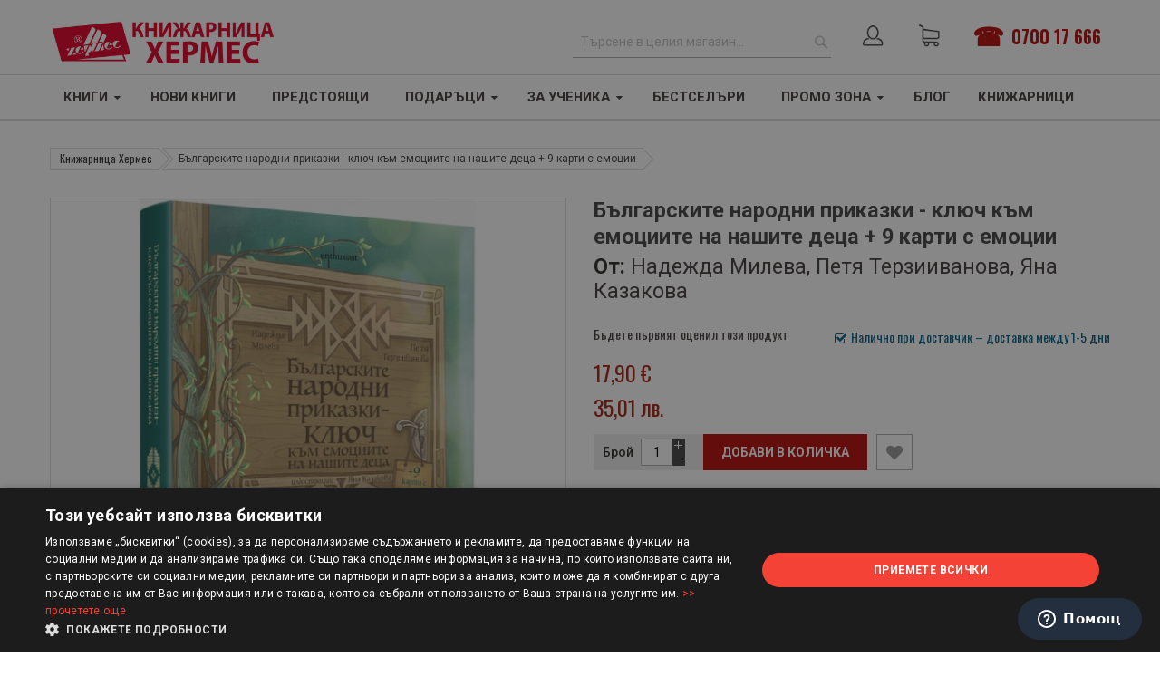

--- FILE ---
content_type: text/html; charset=UTF-8
request_url: https://hermesbooks.bg/bulgarskite-narodni-prikazki-klyuch-kum-emotziite-na-nashite-detza.html
body_size: 36942
content:
<!doctype html>
<html lang="bg">
    <head prefix="og: http://ogp.me/ns# fb: http://ogp.me/ns/fb# product: http://ogp.me/ns/product#">
        <script>
    var BASE_URL = 'https://hermesbooks.bg/';
    var require = {
        "baseUrl": "https://hermesbooks.bg/static/version1767696912/frontend/Sm/market/bg_BG"
    };
</script>
        <meta charset="utf-8"/>
<meta name="title" content="Българските народни приказки - ключ към емоциите на нашите деца + 9 карти с емоции | Цена: 17.9 лв — ХЕРМЕС "/>
<meta name="description" content=" ❞Българските народни приказки - ключ към емоциите на нашите деца + 9 карти с емоции❞ от Надежда Милева, Петя Терзииванова, Яна Казакова на издателство Ентусиаст | ISBN 9786191645398 &gt; Безплатна доставка за поръчки над 30 лв &gt; Поръчайте онлайн или на 070017666"/>
<meta name="robots" content="INDEX,FOLLOW"/>
<meta name="viewport" content="width=device-width, initial-scale=1"/>
<meta name="format-detection" content="telephone=no"/>
<meta http-equiv="X-UA-Compatible" content="IE=edge"/>
<title>Българските народни приказки - ключ към емоциите на нашите деца + 9 карти с емоции | Цена: 17.9 лв — ХЕРМЕС</title>
<link  rel="stylesheet" type="text/css"  media="all" href="https://hermesbooks.bg/static/version1767696912/frontend/Sm/market/bg_BG/mage/calendar.css" />
<link  rel="stylesheet" type="text/css"  media="all" href="https://hermesbooks.bg/static/version1767696912/frontend/Sm/market/bg_BG/css/styles-m.css" />
<link  rel="stylesheet" type="text/css"  media="all" href="https://hermesbooks.bg/static/version1767696912/frontend/Sm/market/bg_BG/css/ytextend.css" />
<link  rel="stylesheet" type="text/css"  media="all" href="https://hermesbooks.bg/static/version1767696912/frontend/Sm/market/bg_BG/css/yttheme.css" />
<link  rel="stylesheet" type="text/css"  media="all" href="https://hermesbooks.bg/static/version1767696912/frontend/Sm/market/bg_BG/css/css-fix.css" />
<link  rel="stylesheet" type="text/css"  media="all" href="https://hermesbooks.bg/static/version1767696912/frontend/Sm/market/bg_BG/css/custom-style.css" />
<link  rel="stylesheet" type="text/css"  media="all" href="https://hermesbooks.bg/static/version1767696912/frontend/Sm/market/bg_BG/fonts/font-awesome/css/all.min.css" />
<link  rel="stylesheet" type="text/css"  media="all" href="https://hermesbooks.bg/static/version1767696912/frontend/Sm/market/bg_BG/Amasty_Base/vendor/slick/amslick.min.css" />
<link  rel="stylesheet" type="text/css"  media="all" href="https://hermesbooks.bg/static/version1767696912/frontend/Sm/market/bg_BG/Magefan_Blog/css/blog-m.css" />
<link  rel="stylesheet" type="text/css"  media="all" href="https://hermesbooks.bg/static/version1767696912/frontend/Sm/market/bg_BG/Magefan_Blog/css/blog-new.css" />
<link  rel="stylesheet" type="text/css"  media="all" href="https://hermesbooks.bg/static/version1767696912/frontend/Sm/market/bg_BG/Magefan_Blog/css/blog-custom.css" />
<link  rel="stylesheet" type="text/css"  media="all" href="https://hermesbooks.bg/static/version1767696912/frontend/Sm/market/bg_BG/Mageplaza_Core/css/owl.carousel.css" />
<link  rel="stylesheet" type="text/css"  media="all" href="https://hermesbooks.bg/static/version1767696912/frontend/Sm/market/bg_BG/Mageplaza_Core/css/owl.theme.css" />
<link  rel="stylesheet" type="text/css"  media="all" href="https://hermesbooks.bg/static/version1767696912/frontend/Sm/market/bg_BG/Mageplaza_BannerSlider/css/animate.min.css" />
<link  rel="stylesheet" type="text/css"  media="all" href="https://hermesbooks.bg/static/version1767696912/frontend/Sm/market/bg_BG/Mageplaza_BannerSlider/css/bannerslider.css" />
<link  rel="stylesheet" type="text/css"  media="all" href="https://hermesbooks.bg/static/version1767696912/frontend/Sm/market/bg_BG/mage/gallery/gallery.css" />
<link  rel="stylesheet" type="text/css"  media="all" href="https://hermesbooks.bg/static/version1767696912/frontend/Sm/market/bg_BG/Amasty_BannersLite/css/style.css" />
<link  rel="stylesheet" type="text/css"  media="screen and (min-width: 768px)" href="https://hermesbooks.bg/static/version1767696912/frontend/Sm/market/bg_BG/css/styles-l.css" />
<link  rel="stylesheet" type="text/css"  media="print" href="https://hermesbooks.bg/static/version1767696912/frontend/Sm/market/bg_BG/css/print.css" />
<link  rel="stylesheet" type="text/css"  rel="stylesheet" type="text/css" href="https://hermesbooks.bg/static/version1767696912/frontend/Sm/market/bg_BG/Beluga_Netpeak/css/seo.css" />
<script  type="text/javascript"  src="https://hermesbooks.bg/static/version1767696912/frontend/Sm/market/bg_BG/requirejs/require.js"></script>
<script  type="text/javascript"  src="https://hermesbooks.bg/static/version1767696912/frontend/Sm/market/bg_BG/mage/requirejs/mixins.js"></script>
<script  type="text/javascript"  src="https://hermesbooks.bg/static/version1767696912/frontend/Sm/market/bg_BG/requirejs-config.js"></script>
<link  rel="icon" type="image/x-icon" href="https://hermesbooks.bg/media/favicon/websites/1/favicon.ico" />
<link  rel="shortcut icon" type="image/x-icon" href="https://hermesbooks.bg/media/favicon/websites/1/favicon.ico" />
<!--<link  rel="stylesheet" type="text/css"  media="all" href="{{MEDIA_URL}}styles.css" />-->
<link href="https://fonts.googleapis.com/css?family=Oswald:400,500,600,700&display=swap" rel="stylesheet">
<link href="https://fonts.googleapis.com/css?family=Roboto:400,500,700&display=swap&subset=cyrillic" rel="stylesheet"> 
<script src="https://use.fontawesome.com/4514b5753f.js"></script>
<link href="https://fonts.googleapis.com/css2?family=Noto+Serif:ital,wght@1,700&display=swap" rel="stylesheet"> 

<!-- Facebook Pixel Code -->
<script>
  !function(f,b,e,v,n,t,s)
  {if(f.fbq)return;n=f.fbq=function(){n.callMethod?
  n.callMethod.apply(n,arguments):n.queue.push(arguments)};
  if(!f._fbq)f._fbq=n;n.push=n;n.loaded=!0;n.version='2.0';
  n.queue=[];t=b.createElement(e);t.async=!0;
  t.src=v;s=b.getElementsByTagName(e)[0];
  s.parentNode.insertBefore(t,s)}(window, document,'script',
  'https://connect.facebook.net/en_US/fbevents.js');
  fbq('init', '1055303187971384');
  fbq('track', 'PageView');
</script>
<noscript><img height="1" width="1" style="display:none"
  src="https://www.facebook.com/tr?id=1055303187971384&ev=PageView&noscript=1"
/></noscript>
<!-- End Facebook Pixel Code -->




<script src="https://a4ec542a857a4a88b868011eb08e821c.js.ubembed.com" async></script>

<!-- Yandex.Metrika counter -->
<script type="text/javascript" >
   (function(m,e,t,r,i,k,a){m[i]=m[i]||function(){(m[i].a=m[i].a||[]).push(arguments)};
   m[i].l=1*new Date();
   for (var j = 0; j < document.scripts.length; j++) {if (document.scripts[j].src === r) { return; }}
   k=e.createElement(t),a=e.getElementsByTagName(t)[0],k.async=1,k.src=r,a.parentNode.insertBefore(k,a)})
   (window, document, "script", "https://mc.yandex.ru/metrika/tag.js", "ym");

   ym(95128498, "init", {
        clickmap:true,
        trackLinks:true,
        accurateTrackBounce:true,
        webvisor:true,
        ecommerce:"dataLayer"
   });
</script>
<noscript><div><img src="https://mc.yandex.ru/watch/95128498" style="position:absolute; left:-9999px;" alt="" /></div></noscript>
<!-- /Yandex.Metrika counter -->

<style>
@media only screen and (max-width: 600px) {
    body._has-modal {
        overflow: initial !important;
        position: initial !important;
    }
}
</style>
            <script type="text/x-magento-init">
        {
            "*": {
                "Meta_Conversion/js/customizeProduct": {
                    "url" : "https://hermesbooks.bg/fbe/pixel/tracker/",
                "payload": {"eventName":"facebook_businessextension_ssapi_customize_product"},
                "browserEventData": {"fbAgentVersion":"magento_opensource-0.0.0-1.3.2","fbPixelId":"1055303187971384","source":"magento_opensource","pluginVersion":"1.3.2","track":"track","event":"CustomizeProduct","payload":{"currency":"eur"}}        }
    }
}
    </script>
    <!-- Added the new component below to track server events -->
    <script>
        window.addToCartData =
            {"url":"https:\/\/hermesbooks.bg\/fbe\/pixel\/tracker\/","eventName":"facebook_businessextension_ssapi_add_to_cart","fbAgentVersion":"magento_opensource-0.0.0-1.3.2","fbPixelId":"1055303187971384","source":"magento_opensource","pluginVersion":"1.3.2","track":"track","event":"AddToCart"}    </script>
    <script>
        require([
            'jquery',
            'Meta_Conversion/js/metaPixelTracker'
        ], function ($, metaPixelTracker) {

            var product_info_url = 'https://hermesbooks.bg/fbe/Pixel/ProductInfoForAddToCart';

            $(document).on('ajax:addToCart', function (event, data) {
                if (!data.response.backUrl) {
                    // check product data from swatch widget
                    var swatchData = $('[data-role=swatch-options]').data('mage-SwatchRenderer');
                    if (swatchData) {
                        var simpleProductId = swatchData.getProductId();
                    } else {
                        // In case product is added from category page get options using added product's id
                        // Get id of last added product
                        var productId = data.productIds[data.productIds.length - 1];
                        var categorySwatchData = $('[data-role=swatch-option-' + productId + ']')
                            .data('mage-SwatchRenderer');
                        if (categorySwatchData) {
                            var simpleProductId = categorySwatchData.getProductId();
                        } else {
                            // else check product data from configurable options
                            var configurableProduct = data.form.data().mageConfigurable;
                            if (configurableProduct) {
                                var simpleProductId = configurableProduct.simpleProduct;
                            }
                        }
                    }
                    // otherwise use the product sku
                    var product_sku = data.sku;
                    var form_key = jQuery("[name='form_key']").val();
                    $.ajax({
                        url: product_info_url,
                        data: {
                            product_sku: product_sku,
                            product_id: simpleProductId,
                            form_key: form_key
                        },
                        type: 'get',
                        dataType: 'json',
                        success: function (res) {
                            var addToCartConfigPixel = {
                                "url": window.addToCartData.url,
                                "payload": {
                                    "eventName": window.addToCartData.eventName,
                                    "productId": res.productId
                                },
                                "browserEventData": {
                                    'fbAgentVersion': window.addToCartData.fbAgentVersion,
                                    'fbPixelId': window.addToCartData.fbPixelId,
                                    'source': window.addToCartData.source,
                                    'pluginVersion': window.addToCartData.pluginVersion,
                                    'track': window.addToCartData.track,
                                    'event': window.addToCartData.event,
                                    'payload': {
                                        "content_name": res.name,
                                        "content_ids": [res.id],
                                        "value": res.value,
                                        "currency": res.currency,
                                        "content_type": res.content_type,
                                        "contents": [{
                                            "id": res.id,
                                            "quantity": 1
                                        }]
                                    }
                                }
                            };
                            metaPixelTracker(addToCartConfigPixel);
                        }
                    });
                }
            });
        });
    </script>
<!-- Meta Business Extension for Magento 2 -->
<script type="text/x-magento-init">
{
    "*": {
        "Meta_Conversion/js/initPixel" : {
            "pixelId": "1055303187971384",
            "automaticMatchingFlag": true,
            "userDataUrl" : "https://hermesbooks.bg/fbe/pixel/userData/",
            "agent": "magento_opensource-0.0.0-1.3.2"
        },
        "Meta_Conversion/js/metaPixelTracker" : {
            "url" : "https://hermesbooks.bg/fbe/pixel/tracker/",
            "payload": {"eventName":"facebook_businessextension_ssapi_page_view"},
            "browserEventData": {"fbAgentVersion":"magento_opensource-0.0.0-1.3.2","fbPixelId":"1055303187971384","source":"magento_opensource","pluginVersion":"1.3.2","track":"track","event":"PageView","payload":[]}        }
    }
}
</script>
<!-- End Meta Pixel Code -->
    <script>
        window.dataLayer = window.dataLayer || [];
    </script>
            <!-- Google Tag Manager -->
<script>(function(w,d,s,l,i){w[l]=w[l]||[];w[l].push({'gtm.start':
new Date().getTime(),event:'gtm.js'});var f=d.getElementsByTagName(s)[0],
j=d.createElement(s),dl=l!='dataLayer'?'&l='+l:'';j.async=true;j.src=
'https://www.googletagmanager.com/gtm.js?id='+i+dl;f.parentNode.insertBefore(j,f);
})(window,document,'script','dataLayer','GTM-NX3PRX8N');</script>
<!-- End Google Tag Manager -->        <script type="text/x-magento-init">
        {
            "*": {
                "Magento_PageCache/js/form-key-provider": {}
            }
        }
    </script>
<script>
    /**
     * @typedef {Object} Pixel
     * @property {function} initCallback
     */

        window.amPixelManager = {
        pixelStore: [],
        /**
         * @returns {void}
         */
        init: function () {
            this.pixelStore.filter(pixel => !pixel.isActive).forEach(async (pixel, index) => {
                pixel.initCallback();
                this.pixelStore[index].isActive = true;
            });
        },
        /**
         * @param {Pixel} pixel
         */
        addPixel: function (pixel) {
            this.pixelStore.push({ ...pixel, isActive: false });
        },
        /**
         * @param {string} pixelType
         * @returns {Pixel[]}
         */
        getActivePixels: function (pixelType) {
            return this.pixelStore.filter(pixel => pixel.pixelType === pixelType && pixel.isActive);
        }
    };
</script>

<script>
    (function (w, d, t) {
        function initTikTokPixel(tikTokId, w, d, t) {
            w.TiktokAnalyticsObject = t;
            var ttq = w[t] = w[t] || [];
            ttq.methods = ["page", "track", "identify", "instances", "debug", "on", "off", "once", "ready", "alias", "group", "enableCookie", "disableCookie"], ttq.setAndDefer = function (t, e) {
                t[e] = function () {
                    t.push([e].concat(Array.prototype.slice.call(arguments, 0)))
                }
            };
            for (var i = 0; i < ttq.methods.length; i++) ttq.setAndDefer(ttq, ttq.methods[i]);
            ttq.instance = function (t) {
                for (var e = ttq._i[t] || [], n = 0; n < ttq.methods.length; n++
                ) ttq.setAndDefer(e, ttq.methods[n]);
                return e
            }, ttq.load = function (e, n) {
                var i = "https://analytics.tiktok.com/i18n/pixel/events.js";
                ttq._i = ttq._i || {}, ttq._i[e] = [], ttq._i[e]._u = i, ttq._t = ttq._t || {}, ttq._t[e] = +new Date, ttq._o = ttq._o || {}, ttq._o[e] = n || {};
                n = document.createElement("script");
                n.type = "text/javascript", n.async = !0, n.src = i + "?sdkid=" + e + "&lib=" + t;
                e = document.getElementsByTagName("script")[0];
                e.parentNode.insertBefore(n, e)
            };

            ttq.load(tikTokId);
            ttq.page();
        }

                    window.amPixelManager?.addPixel({
                pixelType: 'tiktok',
                pixelId: 'CQOUPTBC77UF32CPU7KG',
                initCallback: function () {
                    initTikTokPixel(this.pixelId, w, d, t);
                },
            });
            })(window, document, 'ttq');
</script>

<script>
    window.amPixelManager.init();
</script>
<script type="text&#x2F;javascript" src="https&#x3A;&#x2F;&#x2F;chimpstatic.com&#x2F;mcjs-connected&#x2F;js&#x2F;users&#x2F;a837b2a8a137eff40fccfb0d1&#x2F;364cb3ed27d2d2e89ac2af51b.js" defer="defer">
</script><link rel="canonical" href="https://hermesbooks.bg/bulgarskite-narodni-prikazki-klyuch-kum-emotziite-na-nashite-detza.html" /><script type="application/ld+json">
{
  "@context": "https://schema.org",
  "@type": "BreadcrumbList",
  "itemListElement": [{"@type":"ListItem","position":1,"name":"Книжарница Хермес","item":"https:\/\/hermesbooks.bg\/"},{"@type":"ListItem","position":2,"name":"Българските народни приказки - ключ към емоциите на нашите деца + 9 карти с емоции","item":"https:\/\/hermesbooks.bg\/bulgarskite-narodni-prikazki-klyuch-kum-emotziite-na-nashite-detza.html"}]}
</script>


    <link rel="stylesheet" href="https://fonts.googleapis.com/css?family=Open+Sans:400,600,700"/>
<link rel="stylesheet" href="https://hermesbooks.bg/static/version1767696912/frontend/Sm/market/bg_BG/css/config_hb.css"/>

<!--CUSTOM CSS-->
<style>
    .form.create.account.form-create-account .fieldset.additional_info {
    /* display: none !important; */
    min-height: 0px !important;
}</style>

<script>
    require([
        'jquery',
        'jquerypopper',
        'jquerybootstrap',
        'jqueryunveil',
        'yttheme',
        'domReady!'
    ], function ($, Popper) {
            });
</script>


<!--CUSTOM JS-->

<script type="text/javascript">
    require([
        'jquery',
        'domReady!'
    ], function ($) {
        if ($('.breadcrumbs').length == 0) {
            $('body').addClass("no-breadcrumbs");
        }
    });

</script>

<!--LISTING CONFIG-->
<style>

        {
        font-family:
    Aclonica    ;
    }

    @media (min-width: 1200px) {

        .container {
            width: 1170px;
            max-width: 1170px;
        }

        /*==1 COLUMN==*/
    
        .col1-layout .category-product.products-grid .item {
            width: 25%;
        }

        .col1-layout .category-product.products-grid .item:nth-child(4n+1) {
            clear: both;
        }

        /*==2 COLUMNS==*/
    
        .col2-layout .category-product.products-grid .item {
            width: 33.333333333333%;
        }

        .col2-layout .category-product.products-grid .item:nth-child(3n+1) {
            clear: both;
        }

        /*==3 COLUMNS==*/
    
        .col3-layout .category-product.products-grid .item {
            width: 50%;
        }

        .col3-layout .category-product.products-grid .item:nth-child(2n+1) {
            clear: both;
        }
    }

    @media (min-width: 992px) and (max-width: 1199px) {

        /*==1 COLUMN==*/
    
        .col1-layout .category-product.products-grid .item {
            width: 25%;
        }

        .col1-layout .category-product.products-grid .item:nth-child(4n+1) {
            clear: both;
        }

        /*==2 COLUMNS==*/
    
        .col2-layout .category-product.products-grid .item {
            width: 33.333333333333%;
        }

        .col2-layout .category-product.products-grid .item:nth-child(3n+1) {
            clear: both;
        }

        /*==3 COLUMNS==*/
    
        .col3-layout .category-product.products-grid .item {
            width: 100%;
        }

        .col3-layout .category-product.products-grid .item:nth-child(1n+1) {
            clear: both;
        }
    }

    @media (min-width: 768px) and (max-width: 991px) {

        /*==1 COLUMN==*/
    
        .col1-layout .category-product.products-grid .item {
            width: 33.333333333333%;
        }

        .col1-layout .category-product.products-grid .item:nth-child(3n+1) {
            clear: both;
        }

        /*==2 COLUMNS==*/
    
        .col2-layout .category-product.products-grid .item {
            width: 33.333333333333%;
        }

        .col2-layout .category-product.products-grid .item:nth-child(3n+1) {
            clear: both;
        }

        /*==3 COLUMNS==*/
    
        .col3-layout .category-product.products-grid .item {
            width: 100%;
        }

        .col3-layout .category-product.products-grid .item:nth-child(1n+1) {
            clear: both;
        }
    }

    @media (min-width: 481px) and (max-width: 767px) {

        /*==1 COLUMN==*/
    
        .col1-layout .category-product.products-grid .item {
            width: 50%;
        }

        .col1-layout .category-product.products-grid .item:nth-child(2n+1) {
            clear: both;
        }

        /*==2 COLUMNS==*/
    
        .col2-layout .category-product.products-grid .item {
            width: 50%;
        }

        .col2-layout .category-product.products-grid .item:nth-child(2n+1) {
            clear: both;
        }

        /*==3 COLUMNS==*/
    
        .col3-layout .category-product.products-grid .item {
            width: 100%;
        }

        .col3-layout .category-product.products-grid .item:nth-child(1n+1) {
            clear: both;
        }
    }

    @media (max-width: 480px) {

        /*==1 COLUMN==*/
    
        .col1-layout .category-product.products-grid .item {
            width: 100%;
        }

        .col1-layout .category-product.products-grid .item:nth-child(1n+1) {
            clear: both;
        }

        /*==2 COLUMNS==*/
    
        .col2-layout .category-product.products-grid .item {
            width: 100%;
        }

        .col2-layout .category-product.products-grid .item:nth-child(1n+1) {
            clear: both;
        }

        /*==3 COLUMNS==*/
    
        .col3-layout .category-product.products-grid .item {
            width: 100%;
        }

        .col3-layout .category-product.products-grid .item:nth-child(1n+1) {
            clear: both;
        }
    }

</style>

<meta property="og:type" content="product" />
<meta property="og:title"
      content="&#x0411;&#x044A;&#x043B;&#x0433;&#x0430;&#x0440;&#x0441;&#x043A;&#x0438;&#x0442;&#x0435;&#x20;&#x043D;&#x0430;&#x0440;&#x043E;&#x0434;&#x043D;&#x0438;&#x20;&#x043F;&#x0440;&#x0438;&#x043A;&#x0430;&#x0437;&#x043A;&#x0438;&#x20;-&#x20;&#x043A;&#x043B;&#x044E;&#x0447;&#x20;&#x043A;&#x044A;&#x043C;&#x20;&#x0435;&#x043C;&#x043E;&#x0446;&#x0438;&#x0438;&#x0442;&#x0435;&#x20;&#x043D;&#x0430;&#x20;&#x043D;&#x0430;&#x0448;&#x0438;&#x0442;&#x0435;&#x20;&#x0434;&#x0435;&#x0446;&#x0430;&#x20;&#x2B;&#x20;9&#x20;&#x043A;&#x0430;&#x0440;&#x0442;&#x0438;&#x20;&#x0441;&#x20;&#x0435;&#x043C;&#x043E;&#x0446;&#x0438;&#x0438;" />
<meta property="og:image"
      content="https://hermesbooks.bg/media/catalog/product/cache/5f310e081fd9796812b26d60f81c9423/6/7/6755_bnp_16x9_1.jpg" />
<meta property="og:description"
      content="&#x041B;&#x0443;&#x043A;&#x0441;&#x043E;&#x0437;&#x043D;&#x043E;&#x20;&#x0438;&#x0437;&#x0434;&#x0430;&#x043D;&#x0438;&#x0435;&#x20;&#x0441;&#x20;&#x0442;&#x0432;&#x044A;&#x0440;&#x0434;&#x0438;&#x20;&#x043A;&#x043E;&#x0440;&#x0438;&#x0446;&#x0438;&#x20;&#x0438;&#x20;&#x043A;&#x0440;&#x0430;&#x0441;&#x0438;&#x0432;&#x0438;&#x20;&#x0438;&#x043B;&#x044E;&#x0441;&#x0442;&#x0440;&#x0430;&#x0446;&#x0438;&#x0438;&#x20;&#x2B;&#x20;9&#x20;&#x043A;&#x0430;&#x0440;&#x0442;&#x0438;&#x20;&#x0441;&#x20;&#x0435;&#x043C;&#x043E;&#x0446;&#x0438;&#x0438;&#x21;&#x0D;&#x0A;&quot;&#x0411;&#x044A;&#x043B;&#x0433;&#x0430;&#x0440;&#x0441;&#x043A;&#x0438;&#x0442;&#x0435;&#x20;&#x043D;&#x0430;&#x0440;&#x043E;&#x0434;&#x043D;&#x0438;&#x20;&#x043F;&#x0440;&#x0438;&#x043A;&#x0430;&#x0437;&#x043A;&#x0438;&#x20;-&#x20;&#x043A;&#x043B;&#x044E;&#x0447;&#x20;&#x043A;&#x044A;&#x043C;&#x20;&#x0435;&#x043C;&#x043E;&#x0446;&#x0438;&#x0438;&#x0442;&#x0435;&#x20;&#x043D;&#x0430;&#x20;&#x043D;&#x0430;&#x0448;&#x0438;&#x0442;&#x0435;&#x20;&#x0434;&#x0435;&#x0446;&#x0430;&quot;,&#x20;&#x043F;&#x0440;&#x0435;&#x0434;&#x0441;&#x0442;&#x0430;&#x0432;&#x044F;&#x20;&#x043E;&#x0441;&#x043D;&#x043E;&#x0432;&#x043D;&#x0438;&#x0442;&#x0435;&#x20;&#x0435;&#x043C;&#x043E;&#x0446;&#x0438;&#x0438;&#x20;-&#x20;&#x0441;&#x0442;&#x0440;&#x0430;&#x0445;,&#x20;&#x0442;&#x0440;&#x0435;&#x0432;&#x043E;&#x0436;&#x043D;&#x043E;&#x0441;&#x0442;,&#x20;&#x0433;&#x043D;&#x044F;&#x0432;,&#x20;&#x0442;&#x044A;&#x0433;&#x0430;,&#x20;&#x0440;&#x0430;&#x0434;&#x043E;&#x0441;&#x0442;,&#x20;&#x0440;&#x0435;&#x0432;&#x043D;&#x043E;&#x0441;&#x0442;,&#x20;&#x0437;&#x0430;&#x0432;&#x0438;&#x0441;&#x0442;,&#x20;&#x0441;&#x0440;&#x0430;&#x043C;&#x20;&#x0438;&#x20;&#x0432;&#x0438;&#x043D;&#x0430;,&#x20;&#x0438;&#x20;&#x0432;&#x043A;&#x043B;&#x044E;&#x0447;&#x0432;&#x0430;&#x20;&#x043F;&#x043E;&#x0434;&#x0431;&#x0440;&#x0430;&#x043D;&#x0438;&#x20;&#x043F;&#x0440;&#x0438;&#x043A;&#x0430;&#x0437;&#x043A;&#x0438;,&#x20;&#x0447;&#x0438;&#x0438;&#x0442;&#x043E;&#x20;&#x043C;&#x0435;&#x0442;&#x0430;&#x0444;&#x043E;&#x0440;&#x0438;&#x20;&#x043F;&#x043E;&#x0437;&#x0432;&#x043E;&#x043B;&#x044F;&#x0432;&#x0430;&#x0442;&#x20;&#x043D;&#x0430;&#x20;&#x0434;&#x0435;&#x0442;&#x0435;&#x0442;&#x043E;&#x20;&#x0434;&#x0430;&#x20;&#x0440;&#x0430;&#x0437;&#x0432;&#x0438;&#x0435;&#x20;&#x0441;&#x0430;&#x043C;&#x043E;&#x0441;&#x044A;&#x0437;&#x043D;&#x0430;&#x043D;&#x0438;&#x0435;&#x0442;&#x043E;&#x20;&#x0441;&#x0438;.&#x20;&#x0410;&#x0432;&#x0442;&#x043E;&#x0440;&#x0438;&#x0442;&#x0435;&#x20;&#x043D;&#x0430;&#x20;&#x043A;&#x043D;&#x0438;&#x0433;&#x0430;&#x0442;&#x0430;&#x20;&#x0441;&#x0430;&#x20;&#x043F;&#x043E;&#x0434;&#x0433;&#x043E;&#x0442;&#x0432;&#x0438;&#x043B;&#x0438;&#x20;&#x0438;&#x20;&#x043F;&#x0440;&#x0430;&#x043A;&#x0442;&#x0438;&#x0447;&#x0435;&#x0441;&#x043A;&#x0438;&#x20;&#x0437;&#x0430;&#x0434;&#x0430;&#x0447;&#x0438;&#x20;&#x0441;&#x043B;&#x0435;&#x0434;&#x20;&#x0432;&#x0441;&#x044F;&#x043A;&#x0430;&#x20;&#x043F;&#x0440;&#x0438;&#x043A;&#x0430;&#x0437;&#x043A;&#x0430;,&#x20;&#x0432;&#x20;&#x043A;&#x043E;&#x0438;&#x0442;&#x043E;&#x20;&#x0441;&#x0430;&#x20;&#x0432;&#x043A;&#x043B;&#x044E;&#x0447;&#x0435;&#x043D;&#x0438;&#x20;&#x0442;&#x0435;&#x043C;&#x0430;&#x0442;&#x0438;&#x0447;&#x043D;&#x0438;&#x20;&#x0432;&#x044A;&#x043F;&#x0440;&#x043E;&#x0441;&#x0438;&#x20;&#x0438;&#x20;&#x0438;&#x0433;&#x0440;&#x0438;." />
<meta property="og:url" content="https://hermesbooks.bg/bulgarskite-narodni-prikazki-klyuch-kum-emotziite-na-nashite-detza.html" />
    <meta property="product:price:amount" content="17.9"/>
    <meta property="product:price:currency"
      content="EUR"/>
<script type="application/ld+json">
{
    "@context":"http://schema.org",
    "@type":"Book",
    "name" : "Българските народни приказки - ключ към емоциите на нашите деца + 9 карти с емоции",
    "url" : "https://hermesbooks.bg/bulgarskite-narodni-prikazki-klyuch-kum-emotziite-na-nashite-detza.html",
    "author": {
        "@type":"Person",
        "name":"Надежда Милева, Петя Терзииванова, Яна Казакова"
    },
    "bookFormat": "http://schema.org/Hardcover",

    "inLanguage":"български",
    "isbn":"9786191645398",
    "image":"https://hermesbooks.bg/media/catalog/product/cache/5f310e081fd9796812b26d60f81c9423/6/7/6755_bnp_16x9_1.jpg",
    "offers":{
        "@type":"Offer",
        "availability": "inStock",
        "priceCurrency":"EUR",
        "price":"17.895216"
    },
    "publisher":{
        "name":"Ентусиаст"
    },
    "description":"&#x041B;&#x0443;&#x043A;&#x0441;&#x043E;&#x0437;&#x043D;&#x043E;&#x20;&#x0438;&#x0437;&#x0434;&#x0430;&#x043D;&#x0438;&#x0435;&#x20;&#x0441;&#x20;&#x0442;&#x0432;&#x044A;&#x0440;&#x0434;&#x0438;&#x20;&#x043A;&#x043E;&#x0440;&#x0438;&#x0446;&#x0438;&#x20;&#x0438;&#x20;&#x043A;&#x0440;&#x0430;&#x0441;&#x0438;&#x0432;&#x0438;&#x20;&#x0438;&#x043B;&#x044E;&#x0441;&#x0442;&#x0440;&#x0430;&#x0446;&#x0438;&#x0438;&#x20;&#x2B;&#x20;9&#x20;&#x043A;&#x0430;&#x0440;&#x0442;&#x0438;&#x20;&#x0441;&#x20;&#x0435;&#x043C;&#x043E;&#x0446;&#x0438;&#x0438;&#x21;&#x0D;&#x0A;&quot;&#x0411;&#x044A;&#x043B;&#x0433;&#x0430;&#x0440;&#x0441;&#x043A;&#x0438;&#x0442;&#x0435;&#x20;&#x043D;&#x0430;&#x0440;&#x043E;&#x0434;&#x043D;&#x0438;&#x20;&#x043F;&#x0440;&#x0438;&#x043A;&#x0430;&#x0437;&#x043A;&#x0438;&#x20;-&#x20;&#x043A;&#x043B;&#x044E;&#x0447;&#x20;&#x043A;&#x044A;&#x043C;&#x20;&#x0435;&#x043C;&#x043E;&#x0446;&#x0438;&#x0438;&#x0442;&#x0435;&#x20;&#x043D;&#x0430;&#x20;&#x043D;&#x0430;&#x0448;&#x0438;&#x0442;&#x0435;&#x20;&#x0434;&#x0435;&#x0446;&#x0430;&quot;,&#x20;&#x043F;&#x0440;&#x0435;&#x0434;&#x0441;&#x0442;&#x0430;&#x0432;&#x044F;&#x20;&#x043E;&#x0441;&#x043D;&#x043E;&#x0432;&#x043D;&#x0438;&#x0442;&#x0435;&#x20;&#x0435;&#x043C;&#x043E;&#x0446;&#x0438;&#x0438;&#x20;-&#x20;&#x0441;&#x0442;&#x0440;&#x0430;&#x0445;,&#x20;&#x0442;&#x0440;&#x0435;&#x0432;&#x043E;&#x0436;&#x043D;&#x043E;&#x0441;&#x0442;,&#x20;&#x0433;&#x043D;&#x044F;&#x0432;,&#x20;&#x0442;&#x044A;&#x0433;&#x0430;,&#x20;&#x0440;&#x0430;&#x0434;&#x043E;&#x0441;&#x0442;,&#x20;&#x0440;&#x0435;&#x0432;&#x043D;&#x043E;&#x0441;&#x0442;,&#x20;&#x0437;&#x0430;&#x0432;&#x0438;&#x0441;&#x0442;,&#x20;&#x0441;&#x0440;&#x0430;&#x043C;&#x20;&#x0438;&#x20;&#x0432;&#x0438;&#x043D;&#x0430;,&#x20;&#x0438;&#x20;&#x0432;&#x043A;&#x043B;&#x044E;&#x0447;&#x0432;&#x0430;&#x20;&#x043F;&#x043E;&#x0434;&#x0431;&#x0440;&#x0430;&#x043D;&#x0438;&#x20;&#x043F;&#x0440;&#x0438;&#x043A;&#x0430;&#x0437;&#x043A;&#x0438;,&#x20;&#x0447;&#x0438;&#x0438;&#x0442;&#x043E;&#x20;&#x043C;&#x0435;&#x0442;&#x0430;&#x0444;&#x043E;&#x0440;&#x0438;&#x20;&#x043F;&#x043E;&#x0437;&#x0432;&#x043E;&#x043B;&#x044F;&#x0432;&#x0430;&#x0442;&#x20;&#x043D;&#x0430;&#x20;&#x0434;&#x0435;&#x0442;&#x0435;&#x0442;&#x043E;&#x20;&#x0434;&#x0430;&#x20;&#x0440;&#x0430;&#x0437;&#x0432;&#x0438;&#x0435;&#x20;&#x0441;&#x0430;&#x043C;&#x043E;&#x0441;&#x044A;&#x0437;&#x043D;&#x0430;&#x043D;&#x0438;&#x0435;&#x0442;&#x043E;&#x20;&#x0441;&#x0438;.&#x20;&#x0410;&#x0432;&#x0442;&#x043E;&#x0440;&#x0438;&#x0442;&#x0435;&#x20;&#x043D;&#x0430;&#x20;&#x043A;&#x043D;&#x0438;&#x0433;&#x0430;&#x0442;&#x0430;&#x20;&#x0441;&#x0430;&#x20;&#x043F;&#x043E;&#x0434;&#x0433;&#x043E;&#x0442;&#x0432;&#x0438;&#x043B;&#x0438;&#x20;&#x0438;&#x20;&#x043F;&#x0440;&#x0430;&#x043A;&#x0442;&#x0438;&#x0447;&#x0435;&#x0441;&#x043A;&#x0438;&#x20;&#x0437;&#x0430;&#x0434;&#x0430;&#x0447;&#x0438;&#x20;&#x0441;&#x043B;&#x0435;&#x0434;&#x20;&#x0432;&#x0441;&#x044F;&#x043A;&#x0430;&#x20;&#x043F;&#x0440;&#x0438;&#x043A;&#x0430;&#x0437;&#x043A;&#x0430;,&#x20;&#x0432;&#x20;&#x043A;&#x043E;&#x0438;&#x0442;&#x043E;&#x20;&#x0441;&#x0430;&#x20;&#x0432;&#x043A;&#x043B;&#x044E;&#x0447;&#x0435;&#x043D;&#x0438;&#x20;&#x0442;&#x0435;&#x043C;&#x0430;&#x0442;&#x0438;&#x0447;&#x043D;&#x0438;&#x20;&#x0432;&#x044A;&#x043F;&#x0440;&#x043E;&#x0441;&#x0438;&#x20;&#x0438;&#x20;&#x0438;&#x0433;&#x0440;&#x0438;."
    }
</script>
<script>
    require.config({
        map: {
            '*': {
                'quickSearch-original' : 'Magento_Search/js/form-mini',
                'quickSearch' : 'Beluga_Xsearch/js/form-mini'
            }
        }
    });
</script>
    </head>
    <body data-container="body"
          data-mage-init='{"loaderAjax": {}, "loader": { "icon": "https://hermesbooks.bg/static/version1767696912/frontend/Sm/market/bg_BG/images/loader-2.gif"}}'
        class="hide-registration-note header-18-style home-1-style footer-2-style product-2-style layout-full_width  catalog-product-view product-bulgarskite-narodni-prikazki-klyuch-kum-emotziite-na-nashite-detza page-layout-1column" id="html-body" itemtype="http://schema.org/Product" itemscope="itemscope">
                                <noscript>
            <img height="1" width="1" style="display:none"
                 src="https://www.facebook.com/tr?id=1055303187971384&amp;ev=PageView&amp;noscript=1&amp;a=magento_opensource-0.0.0-1.3.2">
        </noscript>
        <!-- Google Tag Manager (noscript) -->
<noscript><iframe src="https://www.googletagmanager.com/ns.html?id=GTM-NX3PRX8N"
height="0" width="0" style="display:none;visibility:hidden"></iframe></noscript>
<!-- End Google Tag Manager (noscript) -->
<script type="text/x-magento-init">
    {
        "*": {
            "Magento_PageBuilder/js/widget-initializer": {
                "config": {"[data-content-type=\"slider\"][data-appearance=\"default\"]":{"Magento_PageBuilder\/js\/content-type\/slider\/appearance\/default\/widget":false},"[data-content-type=\"map\"]":{"Magento_PageBuilder\/js\/content-type\/map\/appearance\/default\/widget":false},"[data-content-type=\"row\"]":{"Magento_PageBuilder\/js\/content-type\/row\/appearance\/default\/widget":false},"[data-content-type=\"tabs\"]":{"Magento_PageBuilder\/js\/content-type\/tabs\/appearance\/default\/widget":false},"[data-content-type=\"slide\"]":{"Magento_PageBuilder\/js\/content-type\/slide\/appearance\/default\/widget":{"buttonSelector":".pagebuilder-slide-button","showOverlay":"hover","dataRole":"slide"}},"[data-content-type=\"banner\"]":{"Magento_PageBuilder\/js\/content-type\/banner\/appearance\/default\/widget":{"buttonSelector":".pagebuilder-banner-button","showOverlay":"hover","dataRole":"banner"}},"[data-content-type=\"buttons\"]":{"Magento_PageBuilder\/js\/content-type\/buttons\/appearance\/inline\/widget":false},"[data-content-type=\"products\"][data-appearance=\"carousel\"]":{"beluga_xsearch\/js\/content-type\/products\/appearance\/carousel\/widget-override":false}},
                "breakpoints": {"desktop":{"label":"Desktop","stage":true,"default":true,"class":"desktop-switcher","icon":"Magento_PageBuilder::css\/images\/switcher\/switcher-desktop.svg","conditions":{"min-width":"1024px"},"options":{"products":{"default":{"slidesToShow":"5"}}}},"tablet":{"conditions":{"max-width":"1024px","min-width":"768px"},"options":{"products":{"default":{"slidesToShow":"4"},"continuous":{"slidesToShow":"3"}}}},"mobile":{"label":"Mobile","stage":true,"class":"mobile-switcher","icon":"Magento_PageBuilder::css\/images\/switcher\/switcher-mobile.svg","media":"only screen and (max-width: 768px)","conditions":{"max-width":"768px","min-width":"640px"},"options":{"products":{"default":{"slidesToShow":"3"}}}},"mobile-small":{"conditions":{"max-width":"640px"},"options":{"products":{"default":{"slidesToShow":"2"},"continuous":{"slidesToShow":"1"}}}}}            }
        }
    }
</script>

<div class="cookie-status-message" id="cookie-status">
    The store will not work correctly in the case when cookies are disabled.</div>
<script type="text&#x2F;javascript">document.querySelector("#cookie-status").style.display = "none";</script>
<script type="text/x-magento-init">
    {
        "*": {
            "cookieStatus": {}
        }
    }
</script>

<script type="text/x-magento-init">
    {
        "*": {
            "mage/cookies": {
                "expires": null,
                "path": "\u002F",
                "domain": ".hermesbooks.bg",
                "secure": true,
                "lifetime": "3600"
            }
        }
    }
</script>
    <noscript>
        <div class="message global noscript">
            <div class="content">
                <p>
                    <strong>JavaScript изглежда да бъде прекратен във вашия браузър.</strong>
                    <span>
                        За най-добър опит на нашия сайт не забравяйте да включите Javascript във вашия браузър.                    </span>
                </p>
            </div>
        </div>
    </noscript>

<script>
    window.cookiesConfig = window.cookiesConfig || {};
    window.cookiesConfig.secure = true;
</script><script>    require.config({
        map: {
            '*': {
                wysiwygAdapter: 'mage/adminhtml/wysiwyg/tiny_mce/tinymce5Adapter'
            }
        }
    });</script><script>
    require.config({
        paths: {
            googleMaps: 'https\u003A\u002F\u002Fmaps.googleapis.com\u002Fmaps\u002Fapi\u002Fjs\u003Fv\u003D3\u0026key\u003D'
        },
        config: {
            'Magento_PageBuilder/js/utils/map': {
                style: ''
            },
            'Magento_PageBuilder/js/content-type/map/preview': {
                apiKey: '',
                apiKeyErrorMessage: 'You\u0020must\u0020provide\u0020a\u0020valid\u0020\u003Ca\u0020href\u003D\u0027https\u003A\u002F\u002Fhermesbooks.bg\u002Fadminhtml\u002Fsystem_config\u002Fedit\u002Fsection\u002Fcms\u002F\u0023cms_pagebuilder\u0027\u0020target\u003D\u0027_blank\u0027\u003EGoogle\u0020Maps\u0020API\u0020key\u003C\u002Fa\u003E\u0020to\u0020use\u0020a\u0020map.'
            },
            'Magento_PageBuilder/js/form/element/map': {
                apiKey: '',
                apiKeyErrorMessage: 'You\u0020must\u0020provide\u0020a\u0020valid\u0020\u003Ca\u0020href\u003D\u0027https\u003A\u002F\u002Fhermesbooks.bg\u002Fadminhtml\u002Fsystem_config\u002Fedit\u002Fsection\u002Fcms\u002F\u0023cms_pagebuilder\u0027\u0020target\u003D\u0027_blank\u0027\u003EGoogle\u0020Maps\u0020API\u0020key\u003C\u002Fa\u003E\u0020to\u0020use\u0020a\u0020map.'
            },
        }
    });
</script>

<script>
    require.config({
        shim: {
            'Magento_PageBuilder/js/utils/map': {
                deps: ['googleMaps']
            }
        }
    });
</script>
<div class="page-wrapper">
<div class="header-container header-style-18">
    <div class="header-middle header-bottom">
        <div class="container">
            <div class="middle-content">
                <div class="header-18-top-container col-centered">
                    <div class="row">

                        <div class="col-xl-3 col-lg-3 logo-header">

                            <div class="logo-wrapper">
    <div class="logo-content">
        <strong class="logo">
            <a class="logo" href="https://hermesbooks.bg/" aria-label="Хермес лого" title="Лого Хермес">
                <img src="https://hermesbooks.bg/media/logo/stores/1/big-knijarnica-HERMES_cherveno-na-bql-fon_1.png"
                     aria-label="Снимка на лого на Хермес"
                     alt=""
                    380                    90                />

            </a>
        </strong>
    </div>
</div>

                        </div>
                        <div class="col-xl-9 col-lg-9 customer-action d-flex justify-content-end align-items-center">
                            <div class="pull-right">

                                <div class="msearch">

                                    <span id="search-btn"></span>
                                </div>
                                <div class="social-platforms d-flex align-items-center header-tel">
                                    <a href="tel: 070017666" class="mx-3 callto">0700 17 666</a>
                                </div>
                                <div class="cart-wrapper">
<div data-block="minicart" class="minicart-wrapper">
    <span class="action showcart clever-link" data-link="https://hermesbooks.bg/checkout/cart/"
          data-bind="scope: 'minicart_content'">
       <i class="las la-shopping-cart"></i>
        <span class="text"><span class="df-text">Количка</span></span>
        <span class="counter qty empty"
              data-bind="css: { empty: !!getCartParam('summary_count') == false && !isLoading() },
               blockLoader: isLoading">
             <!-- ko if: getCartParam('summary_count') -->
            <span class="counter-number"><!-- ko text: getCartParam('summary_count') --><!-- /ko --></span>
            <!-- /ko -->

            <!-- ko ifnot: getCartParam('summary_count') -->
				<span class="counter-number">0</span>
            <!-- /ko -->
            <span class="counter-label">
            <!-- ko if: getCartParam('summary_count') -->
                <!-- ko text: getCartParam('summary_count') --><!-- /ko -->
                <!-- ko i18n: 'items' --><!-- /ko -->
                <!-- /ko -->

                <!-- ko ifnot: getCartParam('summary_count') -->
                <!-- ko i18n: '0' --><!-- /ko -->
                <!-- ko i18n: 'item' --><!-- /ko -->
                <!-- /ko -->
            </span>

            
        </span>
    </span>
            <div class="block block-minicart empty"
             data-role="dropdownDialog"
             data-mage-init='{"dropdownDialog":{
                "appendTo":"[data-block=minicart]",
                "triggerTarget":".showcart",
                "timeout": "2000",
                "closeOnMouseLeave": false,
                "closeOnEscape": true,
                "triggerClass":"active",
                "parentClass":"active",
                "buttons":[]}}'>
            <div id="minicart-content-wrapper" data-bind="scope: 'minicart_content'">
                <!-- ko template: getTemplate() --><!-- /ko -->
            </div>
                    </div>
        <script type="text/javascript">
        window.checkout = {"shoppingCartUrl":"https:\/\/hermesbooks.bg\/checkout\/cart\/","checkoutUrl":"https:\/\/hermesbooks.bg\/checkout\/","updateItemQtyUrl":"https:\/\/hermesbooks.bg\/checkout\/sidebar\/updateItemQty\/","removeItemUrl":"https:\/\/hermesbooks.bg\/checkout\/sidebar\/removeItem\/","imageTemplate":"Magento_Catalog\/product\/image_with_borders","baseUrl":"https:\/\/hermesbooks.bg\/","minicartMaxItemsVisible":5,"websiteId":"1","maxItemsToDisplay":10,"storeId":"1","storeGroupId":"1","customerLoginUrl":"https:\/\/hermesbooks.bg\/customer\/account\/login\/referer\/aHR0cHM6Ly9oZXJtZXNib29rcy5iZy9idWxnYXJza2l0ZS1uYXJvZG5pLXByaWthemtpLWtseXVjaC1rdW0tZW1vdHppaXRlLW5hLW5hc2hpdGUtZGV0emEuaHRtbA%2C%2C\/","isRedirectRequired":false,"autocomplete":"off","agreementIds":["1"],"captcha":{"user_login":{"isCaseSensitive":false,"imageHeight":50,"imageSrc":"","refreshUrl":"https:\/\/hermesbooks.bg\/captcha\/refresh\/","isRequired":false,"timestamp":1768658817}}};
        require([
            'jquery'
        ], function ($) {
            $(document).ready(function() {
                $('.clever-link').click(function(){window.open($(this).data('link'), "_self");return false;});
            });
        });

    </script>
    <script>window.checkout = {"shoppingCartUrl":"https:\/\/hermesbooks.bg\/checkout\/cart\/","checkoutUrl":"https:\/\/hermesbooks.bg\/checkout\/","updateItemQtyUrl":"https:\/\/hermesbooks.bg\/checkout\/sidebar\/updateItemQty\/","removeItemUrl":"https:\/\/hermesbooks.bg\/checkout\/sidebar\/removeItem\/","imageTemplate":"Magento_Catalog\/product\/image_with_borders","baseUrl":"https:\/\/hermesbooks.bg\/","minicartMaxItemsVisible":5,"websiteId":"1","maxItemsToDisplay":10,"storeId":"1","storeGroupId":"1","customerLoginUrl":"https:\/\/hermesbooks.bg\/customer\/account\/login\/referer\/aHR0cHM6Ly9oZXJtZXNib29rcy5iZy9idWxnYXJza2l0ZS1uYXJvZG5pLXByaWthemtpLWtseXVjaC1rdW0tZW1vdHppaXRlLW5hLW5hc2hpdGUtZGV0emEuaHRtbA%2C%2C\/","isRedirectRequired":false,"autocomplete":"off","agreementIds":["1"],"captcha":{"user_login":{"isCaseSensitive":false,"imageHeight":50,"imageSrc":"","refreshUrl":"https:\/\/hermesbooks.bg\/captcha\/refresh\/","isRequired":false,"timestamp":1768658817}}}</script>    <script type="text/x-magento-init">
    {
        "[data-block='minicart']": {
            "Magento_Ui/js/core/app": {"components":{"minicart_content":{"children":{"subtotal.container":{"children":{"subtotal":{"children":{"subtotal.totals":{"config":{"display_cart_subtotal_incl_tax":1,"display_cart_subtotal_excl_tax":0,"template":"Magento_Tax\/checkout\/minicart\/subtotal\/totals"},"children":{"subtotal.totals.msrp":{"component":"Magento_Msrp\/js\/view\/checkout\/minicart\/subtotal\/totals","config":{"displayArea":"minicart-subtotal-hidden","template":"Magento_Msrp\/checkout\/minicart\/subtotal\/totals"}}},"component":"Magento_Tax\/js\/view\/checkout\/minicart\/subtotal\/totals"}},"component":"uiComponent","config":{"template":"Magento_Checkout\/minicart\/subtotal"}}},"component":"uiComponent","config":{"displayArea":"subtotalContainer"}},"item.renderer":{"component":"Magento_Checkout\/js\/view\/cart-item-renderer","config":{"displayArea":"defaultRenderer","template":"Magento_Checkout\/minicart\/item\/default"},"children":{"item.image":{"component":"Magento_Catalog\/js\/view\/image","config":{"template":"Magento_Catalog\/product\/image","displayArea":"itemImage"}},"checkout.cart.item.price.sidebar":{"component":"uiComponent","config":{"template":"Magento_Checkout\/minicart\/item\/price","displayArea":"priceSidebar"}}}},"extra_info":{"component":"uiComponent","config":{"displayArea":"extraInfo"}},"promotion":{"component":"uiComponent","config":{"displayArea":"promotion"}}},"config":{"itemRenderer":{"default":"defaultRenderer","simple":"defaultRenderer","virtual":"defaultRenderer"},"template":"Magento_Checkout\/minicart\/content"},"component":"Magento_Checkout\/js\/view\/minicart"}},"types":[]}        },
        "*": {
            "Magento_Ui/js/block-loader": "https\u003A\u002F\u002Fhermesbooks.bg\u002Fstatic\u002Fversion1767696912\u002Ffrontend\u002FSm\u002Fmarket\u002Fbg_BG\u002Fimages\u002Floader\u002D1.gif"
        }
    }



    </script>
</div>
</div>                                                                    <div class="customer-header">
                                        <div class="custom-icon custom-customer clever-link"
                                             data-link="https://hermesbooks.bg/customer/account/login/">
                                            Вход                                        </div>
                                    </div>
                                                                <div style="float: right; min-width: 300px; margin: 5px 0;">
                                    <div data-content-type="html" data-appearance="default" data-element="main" data-decoded="true"><div class="block block-search block-xsearch">
    <div class="block block-title"><strong>Търсене</strong></div>
    <div class="block block-content">
        <form class="form minisearch xsearch-mini-form-widget" action="https://hermesbooks.bg/catalogsearch/result/" method="get">
            <div class="field search">
                <label class="label" for="search" data-role="minisearch-label">
                    <span>Търсене</span>
                </label>
                <div class="control">
                    <input data-mage-init='{"quickSearch":{
                                "formSelector":".xsearch-mini-form-widget",
                                "url":"https://hermesbooks.bg/search/ajax/suggest/",
                                "destinationSelector":".xsearch-autocomplete-widget",
                                "minSearchLength":"3"}
                           }' type="text" name="q" value="" placeholder="Търсене в целия магазин..." class="input-text" maxlength="128" role="combobox" aria-haspopup="false" aria-autocomplete="both" autocomplete="off" aria-expanded="false">
                    <div class="search-autocomplete xsearch-autocomplete-widget"></div>
                    <div class="amasty-xsearch-preload" data-amsearch-js="preload">
                    </div>
                                    </div>
            </div>
            <div class="actions">
                <button type="submit" title="Търсене" class="action search" aria-label="Search">
                    <span>Търсене</span>
                </button>
            </div>
        </form>
    </div>
</div>
</div>
                                </div>
                            </div>
                        </div>


                    </div>


                </div>
                <div class=" header-18-top-bordered">
                    <div class="row header-18-top-container col-centered justify-content-between align-items-center">
                        <div class="col-xs-12 menu-header">
                            <div class="menu-container" style="width: 100%;">
                                <div class="main-megamenu col-centered">
                                    <div class="navigation-megamenu-wrapper">

    
        <nav class="sm_megamenu_wrapper_horizontal_menu sambar" id="sm_megamenu_menu696b9781a7b0e"
         data-sam="13270266201768658817">
        <div class="sambar-inner">
					<span class="btn-sambar" data-sapi="collapse" data-href="#sm_megamenu_menu696b9781a7b0e">
						<span class="icon-bar"></span>
						<span class="icon-bar"></span>
						<span class="icon-bar"></span>
					</span>
            <div class="mega-content">
                <ul class="horizontal-type sm-megamenu-hover sm_megamenu_menu sm_megamenu_menu_black" data-jsapi="on">
                    
                                                                                
                                             <li class="other-toggle sm_megamenu_lv1 sm_megamenu_drop parent parent-item">
                            <a class="sm_megamenu_head sm_megamenu_drop sm_megamenu_haschild " href="https://hermesbooks.bg/knigi.html" id="sm_megamenu_all-cats">
                                <span class="sm_megamenu_icon sm_megamenu_nodesc"><span class="sm_megamenu_title">Книги</span></span>
                            </a>

                                                        <div class="sm-megamenu-child sm_megamenu_dropdown_6columns">
                                <div data-link="https://hermesbooks.bg/" class="row sm_megamenu_firstcolumn ">
                                    <div class="cmt-topmenu-pane-container">
                                                                                                                                                                                <div class="cmt-topmenu-item" style="display: block;">
                                                        <strong>
                                                            <a tabindex="0" href="https://hermesbooks.bg/knigi/hudojestvena-literatura.html">Художествена литература</a>
                                                        </strong>
                                                                                                                    <ul class="ala-bala" style="display: inline-block;">
                                                                <li class='menu-item-subtitle' id='550'><span class='hidden'>Фантастика и Фентъзи + 1</span><a tabindex="0" href="https://hermesbooks.bg/knigi/hudojestvena-literatura/fantastika-fentazi-i-horar.html">Фантастика и Фентъзи</a><ul class='550'><li class='menu-item-subtitle' id='1357'><span class='hidden'>Роментъзи + 1</span><a tabindex="0" href="https://hermesbooks.bg/knigi/hudojestvena-literatura/fantastika-fentazi-i-horar/roment-zi.html">Роментъзи</a></li></ul></li><li class='menu-item-subtitle' id='817'><span class='hidden'>Хорър + 1</span><a tabindex="0" href="https://hermesbooks.bg/knigi/hudojestvena-literatura/horar-1435.html">Хорър</a></li><li class='menu-item-subtitle' id='548'><span class='hidden'>Съвременна проза + 1</span><a tabindex="0" href="https://hermesbooks.bg/knigi/hudojestvena-literatura/savremenna-proza.html">Съвременна проза</a></li><li class='menu-item-subtitle' id='568'><span class='hidden'> Любовни романи + 1</span><a tabindex="0" href="https://hermesbooks.bg/knigi/hudojestvena-literatura/romantichni-knigi.html"> Любовни романи</a></li><li class='menu-item-subtitle' id='825'><span class='hidden'>Еротика + 1</span><a tabindex="0" href="https://hermesbooks.bg/knigi/hudojestvena-literatura/erotika-1439.html">Еротика</a></li><li class='menu-item-subtitle' id='549'><span class='hidden'>Трилъри и криминални романи + 1</span><a tabindex="0" href="https://hermesbooks.bg/knigi/hudojestvena-literatura/trilari-i-kriminalni-romani.html">Трилъри и криминални романи</a></li><li class='menu-item-subtitle' id='545'><span class='hidden'>Класика + 1</span><a tabindex="0" href="https://hermesbooks.bg/knigi/hudojestvena-literatura/klasika.html">Класика</a></li><li class='menu-item-subtitle' id='551'><span class='hidden'>Хумор + 1</span><a tabindex="0" href="https://hermesbooks.bg/knigi/hudojestvena-literatura/humor.html">Хумор</a></li><li class='menu-item-subtitle' id='544'><span class='hidden'>Исторически романи + 1</span><a tabindex="0" href="https://hermesbooks.bg/knigi/hudojestvena-literatura/istoricheski-romani.html">Исторически романи</a></li><li class='menu-item-subtitle' id='546'><span class='hidden'>Поезия + 1</span><a tabindex="0" href="https://hermesbooks.bg/knigi/hudojestvena-literatura/poeziia.html">Поезия</a></li><li class='menu-item-subtitle' id='824'><span class='hidden'>Приключенски романи + 1</span><a tabindex="0" href="https://hermesbooks.bg/knigi/hudojestvena-literatura/prikluchenski-romani-1438.html">Приключенски романи</a></li><li class='menu-item-subtitle' id='1365'><span class='hidden'>Мрачна романтика + 1</span><a tabindex="0" href="https://hermesbooks.bg/knigi/hudojestvena-literatura/mrachni-romansi.html">Мрачна романтика</a></li>                                                            </ul>
                                                                                                            </div>
                                                                                                                                                                                    <div class="cmt-topmenu-item" style="display: block;">
                                                        <strong>
                                                            <a tabindex="0" href="https://hermesbooks.bg/knigi/nehudojestvena-literatura.html">Нехудожествена литература</a>
                                                        </strong>
                                                                                                                    <ul class="ala-bala" style="display: inline-block;">
                                                                <li class='menu-item-subtitle' id='521'><span class='hidden'>Самоучители, разговорници, речници + 1</span><a tabindex="0" href="https://hermesbooks.bg/knigi/nehudojestvena-literatura/samouchiteli-razgovornici-rechnici.html">Самоучители, разговорници, речници</a><ul class='521'></li></li></li></li></li></li></li></ul></li><li class='menu-item-subtitle' id='525'><span class='hidden'>Философия, езотерика, религия + 1</span><a tabindex="0" href="https://hermesbooks.bg/knigi/nehudojestvena-literatura/filosofiia-ezoterika-religiia.html">Философия, езотерика, религия</a><ul class='525'></li></li></li></li><li class='menu-item-subtitle' id='1339'><span class='hidden'>Астрология + 1</span><a tabindex="0" href="https://hermesbooks.bg/knigi/nehudojestvena-literatura/filosofiia-ezoterika-religiia/astrologija.html">Астрология</a></li></ul></li><li class='menu-item-subtitle' id='518'><span class='hidden'>Популярна и приложна психология + 1</span><a tabindex="0" href="https://hermesbooks.bg/knigi/nehudojestvena-literatura/populiarna-i-prilojna-psihologiia.html">Популярна и приложна психология</a><ul class='518'></li></li></li></ul></li><li class='menu-item-subtitle' id='515'><span class='hidden'>Красота, здраве, спорт + 1</span><a tabindex="0" href="https://hermesbooks.bg/knigi/nehudojestvena-literatura/krasota-zdrave-sport.html">Красота, здраве, спорт</a></li><li class='menu-item-subtitle' id='516'><span class='hidden'>Кулинарна литература + 1</span><a tabindex="0" href="https://hermesbooks.bg/knigi/nehudojestvena-literatura/kulinarna-literatura.html">Кулинарна литература</a><ul class='516'></li></li></ul></li><li class='menu-item-subtitle' id='517'><span class='hidden'>Отглеждане и възпитание на детето + 1</span><a tabindex="0" href="https://hermesbooks.bg/knigi/nehudojestvena-literatura/otglejdane-i-vazpitanie-na-deteto.html">Отглеждане и възпитание на детето</a></li><li class='menu-item-subtitle' id='520'><span class='hidden'>Пътешествия + 1</span><a tabindex="0" href="https://hermesbooks.bg/knigi/nehudojestvena-literatura/pateshestviia.html">Пътешествия</a></li><li class='menu-item-subtitle' id='512'><span class='hidden'>Биографии и автобиографии + 1</span><a tabindex="0" href="https://hermesbooks.bg/knigi/nehudojestvena-literatura/biografii-i-avtobiografii.html">Биографии и автобиографии</a></li><li class='menu-item-subtitle' id='513'><span class='hidden'>Изкуства + 1</span><a tabindex="0" href="https://hermesbooks.bg/knigi/nehudojestvena-literatura/izkustva.html">Изкуства</a></li><li class='menu-item-subtitle' id='522'><span class='hidden'>Социология и политология + 1</span><a tabindex="0" href="https://hermesbooks.bg/knigi/nehudojestvena-literatura/sociologiia-i-politologiia.html">Социология и политология</a><ul class='522'></li></li></ul></li><li class='menu-item-subtitle' id='514'><span class='hidden'>История + 1</span><a tabindex="0" href="https://hermesbooks.bg/knigi/nehudojestvena-literatura/istoriia.html">История</a><ul class='514'></li></li></ul></li><li class='menu-item-subtitle' id='526'><span class='hidden'>Хоби и забавления + 1</span><a tabindex="0" href="https://hermesbooks.bg/knigi/nehudojestvena-literatura/hobi-i-zabavleniia.html">Хоби и забавления</a><ul class='526'></li></li></li></ul></li><li class='menu-item-subtitle' id='524'><span class='hidden'>Тайни и загадки + 1</span><a tabindex="0" href="https://hermesbooks.bg/knigi/nehudojestvena-literatura/taini-i-zagadki.html">Тайни и загадки</a></li><li class='menu-item-subtitle' id='523'><span class='hidden'>Специализирана литература + 1</span><a tabindex="0" href="https://hermesbooks.bg/knigi/nehudojestvena-literatura/specializirana-literatura.html">Специализирана литература</a><ul class='523'></li></li><li class='menu-item-subtitle' id='1322'><span class='hidden'>Право + 1</span><a tabindex="0" href="https://hermesbooks.bg/knigi/nehudojestvena-literatura/specializirana-literatura/pravo.html">Право</a></li></ul></li>                                                            </ul>
                                                                                                            </div>
                                                                                                                                                                                    <div class="cmt-topmenu-item" style="display: block;">
                                                        <strong>
                                                            <a tabindex="0" href="https://hermesbooks.bg/knigi/balgarski-avtori.html">Български автори</a>
                                                        </strong>
                                                                                                            </div>
                                                                                                                                                                                    <div class="cmt-topmenu-item" style="display: block;">
                                                        <strong>
                                                            <a tabindex="0" href="https://hermesbooks.bg/knigi/detska-literatura.html">Детска литература</a>
                                                        </strong>
                                                                                                                    <ul class="ala-bala" style="display: inline-block;">
                                                                <li class='menu-item-subtitle' id='1044'><span class='hidden'>Активни карти + 1</span><a tabindex="0" href="https://hermesbooks.bg/knigi/detska-literatura/aktivni-karti-1574.html">Активни карти</a></li><li class='menu-item-subtitle' id='967'><span class='hidden'>Книги за тийнейджъри + 1</span><a tabindex="0" href="https://hermesbooks.bg/knigi/detska-literatura/knigi-za-tiineidjari-1042.html">Книги за тийнейджъри</a></li><li class='menu-item-subtitle' id='968'><span class='hidden'>Ученическа литература + 1</span><a tabindex="0" href="https://hermesbooks.bg/knigi/detska-literatura/uchenicheska-literatura-988.html">Ученическа литература</a></li><li class='menu-item-subtitle' id='965'><span class='hidden'>Илюстровани издания + 1</span><a tabindex="0" href="https://hermesbooks.bg/knigi/detska-literatura/ilustrovani-izdaniia-981.html">Илюстровани издания</a></li><li class='menu-item-subtitle' id='962'><span class='hidden'>Книги за най-малките + 1</span><a tabindex="0" href="https://hermesbooks.bg/knigi/detska-literatura/za-nai-malkite-983.html">Книги за най-малките</a><ul class='962'></li></ul></li><li class='menu-item-subtitle' id='960'><span class='hidden'>Детски енциклопедии  + 1</span><a tabindex="0" href="https://hermesbooks.bg/knigi/detska-literatura/detski-enciklopedii-984.html">Детски енциклопедии </a></li><li class='menu-item-subtitle' id='964'><span class='hidden'>Занимателни книжки + 1</span><a tabindex="0" href="https://hermesbooks.bg/knigi/detska-literatura/zanimatelni-knijki-985.html">Занимателни книжки</a><ul class='964'></li></li></ul></li><li class='menu-item-subtitle' id='961'><span class='hidden'>Детски приказки + 1</span><a tabindex="0" href="https://hermesbooks.bg/knigi/detska-literatura/detski-prikazki-987.html">Детски приказки</a></li><li class='menu-item-subtitle' id='966'><span class='hidden'>Книги за деца и юноши + 1</span><a tabindex="0" href="https://hermesbooks.bg/knigi/detska-literatura/knigi-za-deca-i-unoshi-982.html">Книги за деца и юноши</a><ul class='966'></li></ul></li><li class='menu-item-subtitle' id='1302'><span class='hidden'>Ново за децата + 1</span><a tabindex="0" href="https://hermesbooks.bg/knigi/detska-literatura/novo-za-decata.html">Ново за децата</a></li>                                                            </ul>
                                                                                                            </div>
                                                                                                                                                                                    <div class="cmt-topmenu-item" style="display: block;">
                                                        <strong>
                                                            <a tabindex="0" href="https://hermesbooks.bg/knigi/knigi-na-izdatelska-kashta-hermes.html">Книги на Издателска къща "Хермес"</a>
                                                        </strong>
                                                                                                                    <ul class="ala-bala" style="display: inline-block;">
                                                                <li class='menu-item-subtitle' id='505'><span class='hidden'>Нови книги  + 1</span><a tabindex="0" href="https://hermesbooks.bg/knigi/knigi-na-izdatelska-kashta-hermes/novi-knigi.html">Нови книги </a></li><li class='menu-item-subtitle' id='506'><span class='hidden'>Очаквайте + 1</span><a tabindex="0" href="https://hermesbooks.bg/knigi/knigi-na-izdatelska-kashta-hermes/ochakvaite.html">Очаквайте</a></li><li class='menu-item-subtitle' id='504'><span class='hidden'>Най-продавани + 1</span><a tabindex="0" href="https://hermesbooks.bg/knigi/knigi-na-izdatelska-kashta-hermes/nai-prodavani.html">Най-продавани</a></li><li class='menu-item-subtitle' id='510'><span class='hidden'>Художествена литература + 1</span><a tabindex="0" href="https://hermesbooks.bg/knigi/knigi-na-izdatelska-kashta-hermes/hudojestvena-literatura.html">Художествена литература</a></li><li class='menu-item-subtitle' id='500'><span class='hidden'>Българска литература + 1</span><a tabindex="0" href="https://hermesbooks.bg/knigi/knigi-na-izdatelska-kashta-hermes/balgarska-literatura.html">Българска литература</a></li><li class='menu-item-subtitle' id='501'><span class='hidden'>Детски книги + 1</span><a tabindex="0" href="https://hermesbooks.bg/knigi/knigi-na-izdatelska-kashta-hermes/detska-literatura.html">Детски книги</a></li><li class='menu-item-subtitle' id='751'><span class='hidden'>Клуб Класика + 1</span><a tabindex="0" href="https://hermesbooks.bg/knigi/knigi-na-izdatelska-kashta-hermes/klub-klasika-1311.html">Клуб Класика</a></li><li class='menu-item-subtitle' id='503'><span class='hidden'>Езотерика + 1</span><a tabindex="0" href="https://hermesbooks.bg/knigi/knigi-na-izdatelska-kashta-hermes/ezoterika.html">Езотерика</a></li><li class='menu-item-subtitle' id='507'><span class='hidden'>Приложна психология + 1</span><a tabindex="0" href="https://hermesbooks.bg/knigi/knigi-na-izdatelska-kashta-hermes/prilojna-psihologiia.html">Приложна психология</a></li><li class='menu-item-subtitle' id='509'><span class='hidden'>Учебна литература + 1</span><a tabindex="0" href="https://hermesbooks.bg/knigi/knigi-na-izdatelska-kashta-hermes/uchebna-literatura.html">Учебна литература</a></li><li class='menu-item-subtitle' id='508'><span class='hidden'>Самоучители, разговорници, речници + 1</span><a tabindex="0" href="https://hermesbooks.bg/knigi/knigi-na-izdatelska-kashta-hermes/samouchiteli-razgovornici-rechnici.html">Самоучители, разговорници, речници</a></li>                                                            </ul>
                                                                                                            </div>
                                                                                                                                                                                    <div class="cmt-topmenu-item" style="display: block;">
                                                        <strong>
                                                            <a tabindex="0" href="https://hermesbooks.bg/knigi/booktok-senzacii.html">BookTok сензации</a>
                                                        </strong>
                                                                                                            </div>
                                                                                                                                                                                    <div class="cmt-topmenu-item" style="display: block;">
                                                        <strong>
                                                            <a tabindex="0" href="https://hermesbooks.bg/knigi/kolekcija-zlatno-pero.html">Колекция "Златно перо"</a>
                                                        </strong>
                                                                                                            </div>
                                                                                                                                                                                    <div class="cmt-topmenu-item" style="display: block;">
                                                        <strong>
                                                            <a tabindex="0" href="https://hermesbooks.bg/knigi/manga.html">Манга</a>
                                                        </strong>
                                                                                                            </div>
                                                                                                                                                                                    <div class="cmt-topmenu-item" style="display: block;">
                                                        <strong>
                                                            <a tabindex="0" href="https://hermesbooks.bg/knigi/knigi-na-anglijski-ezik.html">Книги на английски език</a>
                                                        </strong>
                                                                                                                    <ul class="ala-bala" style="display: inline-block;">
                                                                <li class='menu-item-subtitle' id='1313'><span class='hidden'>Художествена литература + 1</span><a tabindex="0" href="https://hermesbooks.bg/knigi/knigi-na-anglijski-ezik/hudozhestvena-literatura.html">Художествена литература</a></li><li class='menu-item-subtitle' id='1314'><span class='hidden'>Нехудожествени книги + 1</span><a tabindex="0" href="https://hermesbooks.bg/knigi/knigi-na-anglijski-ezik/nehudozhestveni-knigi.html">Нехудожествени книги</a></li>                                                            </ul>
                                                                                                            </div>
                                                                                                                        </div>

                                </div>
                            </div>
                            
                            <span class="btn-submobile"></span>
                        </li>
                                                                                
                                             <li class="other-toggle sm_megamenu_lv1 sm_megamenu_drop parent parent-item">
                            <a class="sm_megamenu_head sm_megamenu_drop sm_megamenu_haschild remove-pointer" href="https://hermesbooks.bg/novi-knigi.html" id="sm_megamenu_all-cats">
                                <span class="sm_megamenu_icon sm_megamenu_nodesc"><span class="sm_megamenu_title">Нови книги</span></span>
                            </a>

                            
                            <span class="btn-submobile"></span>
                        </li>
                                                                                
                                             <li class="other-toggle sm_megamenu_lv1 sm_megamenu_drop parent parent-item">
                            <a class="sm_megamenu_head sm_megamenu_drop sm_megamenu_haschild remove-pointer" href="https://hermesbooks.bg/predstoiashti.html" id="sm_megamenu_all-cats">
                                <span class="sm_megamenu_icon sm_megamenu_nodesc"><span class="sm_megamenu_title">Предстоящи</span></span>
                            </a>

                            
                            <span class="btn-submobile"></span>
                        </li>
                                                                                
                                             <li class="other-toggle sm_megamenu_lv1 sm_megamenu_drop parent parent-item">
                            <a class="sm_megamenu_head sm_megamenu_drop sm_megamenu_haschild " href="https://hermesbooks.bg/podaraci-1556.html" id="sm_megamenu_all-cats">
                                <span class="sm_megamenu_icon sm_megamenu_nodesc"><span class="sm_megamenu_title">Подаръци</span></span>
                            </a>

                                                        <div class="sm-megamenu-child sm_megamenu_dropdown_6columns">
                                <div data-link="https://hermesbooks.bg/" class="row sm_megamenu_firstcolumn ">
                                    <div class="cmt-topmenu-pane-container">
                                                                                                                                                                                <div class="cmt-topmenu-item" style="display: block;">
                                                        <strong>
                                                            <a tabindex="0" href="https://hermesbooks.bg/podaraci-1556/nastolni-igri-1557.html">Настолни игри</a>
                                                        </strong>
                                                                                                            </div>
                                                                                                                                                                                    <div class="cmt-topmenu-item" style="display: block;">
                                                        <strong>
                                                            <a tabindex="0" href="https://hermesbooks.bg/podaraci-1556/p-zeli.html">Пъзели</a>
                                                        </strong>
                                                                                                                    <ul class="ala-bala" style="display: inline-block;">
                                                                <li class='menu-item-subtitle' id='1317'><span class='hidden'>Под 500 части + 1</span><a tabindex="0" href="https://hermesbooks.bg/podaraci-1556/p-zeli/pod-500-chasti.html">Под 500 части</a></li><li class='menu-item-subtitle' id='1318'><span class='hidden'>500 части + 1</span><a tabindex="0" href="https://hermesbooks.bg/podaraci-1556/p-zeli/500-chasti.html">500 части</a></li><li class='menu-item-subtitle' id='1319'><span class='hidden'>1000 части + 1</span><a tabindex="0" href="https://hermesbooks.bg/podaraci-1556/p-zeli/1000-chasti.html">1000 части</a></li><li class='menu-item-subtitle' id='1320'><span class='hidden'>1500 части + 1</span><a tabindex="0" href="https://hermesbooks.bg/podaraci-1556/p-zeli/1500-chasti.html">1500 части</a></li><li class='menu-item-subtitle' id='1321'><span class='hidden'>2000+ части + 1</span><a tabindex="0" href="https://hermesbooks.bg/podaraci-1556/p-zeli/2000-chasti.html">2000+ части</a></li>                                                            </ul>
                                                                                                            </div>
                                                                                                                                                                                    <div class="cmt-topmenu-item" style="display: block;">
                                                        <strong>
                                                            <a tabindex="0" href="https://hermesbooks.bg/podaraci-1556/chanti.html">Чанти и портфейли</a>
                                                        </strong>
                                                                                                                    <ul class="ala-bala" style="display: inline-block;">
                                                                <li class='menu-item-subtitle' id='1138'><span class='hidden'>Anekke - стари колекции + 1</span><a tabindex="0" href="https://hermesbooks.bg/podaraci-1556/chanti/anekke-minali-kolekcii.html">Anekke - стари колекции</a></li><li class='menu-item-subtitle' id='1296'><span class='hidden'>Anekke - есен/зима 2024 + 1</span><a tabindex="0" href="https://hermesbooks.bg/podaraci-1556/chanti/anekke-esen-zima-2024.html">Anekke - есен/зима 2024</a></li><li class='menu-item-subtitle' id='1335'><span class='hidden'>Anekke - пролет/лято2024 + 1</span><a tabindex="0" href="https://hermesbooks.bg/podaraci-1556/chanti/anekke-prolet-ljato2024.html">Anekke - пролет/лято2024</a></li><li class='menu-item-subtitle' id='1337'><span class='hidden'>Anekke - пролет/лято 2025 + 1</span><a tabindex="0" href="https://hermesbooks.bg/podaraci-1556/chanti/anekke-prolet-ljato-2025.html">Anekke - пролет/лято 2025</a></li>                                                            </ul>
                                                                                                            </div>
                                                                                                                                                                                    <div class="cmt-topmenu-item" style="display: block;">
                                                        <strong>
                                                            <a tabindex="0" href="https://hermesbooks.bg/podaraci-1556/tefteri-i-organajzeri.html">Тефтери и органайзери</a>
                                                        </strong>
                                                                                                                    <ul class="ala-bala" style="display: inline-block;">
                                                                <li class='menu-item-subtitle' id='1193'><span class='hidden'>Календар-бележници + 1</span><a tabindex="0" href="https://hermesbooks.bg/podaraci-1556/tefteri-i-organajzeri/kalendar-belezhnici.html">Календар-бележници</a></li><li class='menu-item-subtitle' id='1201'><span class='hidden'>Victoria's journals + 1</span><a tabindex="0" href="https://hermesbooks.bg/podaraci-1556/tefteri-i-organajzeri/victoria-s-journals.html">Victoria's journals</a></li>                                                            </ul>
                                                                                                            </div>
                                                                                                                                                                                    <div class="cmt-topmenu-item" style="display: block;">
                                                        <strong>
                                                            <a tabindex="0" href="https://hermesbooks.bg/podaraci-1556/luksocni-pisheschi-sredstva.html">Луксозни пишещи средства</a>
                                                        </strong>
                                                                                                            </div>
                                                                                                                                                                                    <div class="cmt-topmenu-item" style="display: block;">
                                                        <strong>
                                                            <a tabindex="0" href="https://hermesbooks.bg/podaraci-1556/aksesoari-za-knigi.html">Аксесоари за книги</a>
                                                        </strong>
                                                                                                            </div>
                                                                                                                                                                                    <div class="cmt-topmenu-item" style="display: block;">
                                                        <strong>
                                                            <a tabindex="0" href="https://hermesbooks.bg/podaraci-1556/otgledaj-vk-schi.html">Отгледай вкъщи</a>
                                                        </strong>
                                                                                                            </div>
                                                                                                                                                                                    <div class="cmt-topmenu-item" style="display: block;">
                                                        <strong>
                                                            <a tabindex="0" href="https://hermesbooks.bg/podaraci-1556/kancheta.html">Канчета</a>
                                                        </strong>
                                                                                                            </div>
                                                                                                                                                                                    <div class="cmt-topmenu-item" style="display: block;">
                                                        <strong>
                                                            <a tabindex="0" href="https://hermesbooks.bg/podaraci-1556/karti-za-igra.html">Карти за игра</a>
                                                        </strong>
                                                                                                            </div>
                                                                                                                                                                                    <div class="cmt-topmenu-item" style="display: block;">
                                                        <strong>
                                                            <a tabindex="0" href="https://hermesbooks.bg/podaraci-1556/metalni-kutii.html">Метални кутии</a>
                                                        </strong>
                                                                                                            </div>
                                                                                                                                                                                    <div class="cmt-topmenu-item" style="display: block;">
                                                        <strong>
                                                            <a tabindex="0" href="https://hermesbooks.bg/podaraci-1556/broshki.html">Брошки</a>
                                                        </strong>
                                                                                                            </div>
                                                                                                                                                                                    <div class="cmt-topmenu-item" style="display: block;">
                                                        <strong>
                                                            <a tabindex="0" href="https://hermesbooks.bg/podaraci-1556/knigorazdeliteli.html">Книгоразделители</a>
                                                        </strong>
                                                                                                            </div>
                                                                                                                                                                                    <div class="cmt-topmenu-item" style="display: block;">
                                                        <strong>
                                                            <a tabindex="0" href="https://hermesbooks.bg/podaraci-1556/skicnici.html">Скицници</a>
                                                        </strong>
                                                                                                            </div>
                                                                                                                                                                                    <div class="cmt-topmenu-item" style="display: block;">
                                                        <strong>
                                                            <a tabindex="0" href="https://hermesbooks.bg/podaraci-1556/igrachki.html">Играчки</a>
                                                        </strong>
                                                                                                            </div>
                                                                                                                                                                                    <div class="cmt-topmenu-item" style="display: block;">
                                                        <strong>
                                                            <a tabindex="0" href="https://hermesbooks.bg/podaraci-1556/skrech-risunki.html">Скреч рисунки</a>
                                                        </strong>
                                                                                                            </div>
                                                                                                                                                                                    <div class="cmt-topmenu-item" style="display: block;">
                                                        <strong>
                                                            <a tabindex="0" href="https://hermesbooks.bg/podaraci-1556/kalendari.html">Календари</a>
                                                        </strong>
                                                                                                                    <ul class="ala-bala" style="display: inline-block;">
                                                                <li class='menu-item-subtitle' id='1292'><span class='hidden'>Календари за 2025 г.  + 1</span><a tabindex="0" href="https://hermesbooks.bg/podaraci-1556/kalendari/kalendari-za-2025-g.html">Календари за 2025 г. </a></li>                                                            </ul>
                                                                                                            </div>
                                                                                                                                                                                    <div class="cmt-topmenu-item" style="display: block;">
                                                        <strong>
                                                            <a tabindex="0" href="https://hermesbooks.bg/podaraci-1556/risuvane-ocvetjavane.html">Рисуване/оцветяване</a>
                                                        </strong>
                                                                                                            </div>
                                                                                                                                                                                    <div class="cmt-topmenu-item" style="display: block;">
                                                        <strong>
                                                            <a tabindex="0" href="https://hermesbooks.bg/podaraci-1556/podar-chni-knizhki.html">Подаръчни книжки</a>
                                                        </strong>
                                                                                                            </div>
                                                                                                                                                                                    <div class="cmt-topmenu-item" style="display: block;">
                                                        <strong>
                                                            <a tabindex="0" href="https://hermesbooks.bg/podaraci-1556/lego.html">Lego</a>
                                                        </strong>
                                                                                                            </div>
                                                                                                                        </div>

                                </div>
                            </div>
                            
                            <span class="btn-submobile"></span>
                        </li>
                                                                                
                                             <li class="other-toggle sm_megamenu_lv1 sm_megamenu_drop parent parent-item">
                            <a class="sm_megamenu_head sm_megamenu_drop sm_megamenu_haschild " href="https://hermesbooks.bg/za-uchenika-1470.html" id="sm_megamenu_all-cats">
                                <span class="sm_megamenu_icon sm_megamenu_nodesc"><span class="sm_megamenu_title">За ученика</span></span>
                            </a>

                                                        <div class="sm-megamenu-child sm_megamenu_dropdown_6columns">
                                <div data-link="https://hermesbooks.bg/" class="row sm_megamenu_firstcolumn ">
                                    <div class="cmt-topmenu-pane-container">
                                                                                                                                                                                <div class="cmt-topmenu-item" style="display: block;">
                                                        <strong>
                                                            <a tabindex="0" href="https://hermesbooks.bg/za-uchenika-1470/uchenicheski-posobiia-1472.html">Ученически пособия</a>
                                                        </strong>
                                                                                                                    <ul class="ala-bala" style="display: inline-block;">
                                                                <li class='menu-item-subtitle' id='1246'><span class='hidden'>Маркери + 1</span><a tabindex="0" href="https://hermesbooks.bg/za-uchenika-1470/uchenicheski-posobiia-1472/sharpee-markeri.html">Маркери</a></li><li class='menu-item-subtitle' id='1278'><span class='hidden'>Химикалки + 1</span><a tabindex="0" href="https://hermesbooks.bg/za-uchenika-1470/uchenicheski-posobiia-1472/himikalki.html">Химикалки</a></li><li class='menu-item-subtitle' id='1279'><span class='hidden'>Моливи + 1</span><a tabindex="0" href="https://hermesbooks.bg/za-uchenika-1470/uchenicheski-posobiia-1472/molivi.html">Моливи</a></li><li class='menu-item-subtitle' id='1280'><span class='hidden'>Флумастери + 1</span><a tabindex="0" href="https://hermesbooks.bg/za-uchenika-1470/uchenicheski-posobiia-1472/flumasteri.html">Флумастери</a></li><li class='menu-item-subtitle' id='1281'><span class='hidden'>Пастели + 1</span><a tabindex="0" href="https://hermesbooks.bg/za-uchenika-1470/uchenicheski-posobiia-1472/pasteli.html">Пастели</a></li><li class='menu-item-subtitle' id='1282'><span class='hidden'>Чаши за рисуване + 1</span><a tabindex="0" href="https://hermesbooks.bg/za-uchenika-1470/uchenicheski-posobiia-1472/chashi-za-risuvane.html">Чаши за рисуване</a></li><li class='menu-item-subtitle' id='1284'><span class='hidden'>Боички за рисуване  + 1</span><a tabindex="0" href="https://hermesbooks.bg/za-uchenika-1470/uchenicheski-posobiia-1472/boichki-za-risuvane.html">Боички за рисуване </a></li><li class='menu-item-subtitle' id='1285'><span class='hidden'>Четки за рисуване + 1</span><a tabindex="0" href="https://hermesbooks.bg/za-uchenika-1470/uchenicheski-posobiia-1472/chetki-za-risuvane.html">Четки за рисуване</a></li><li class='menu-item-subtitle' id='1286'><span class='hidden'>Тънкописци + 1</span><a tabindex="0" href="https://hermesbooks.bg/za-uchenika-1470/uchenicheski-posobiia-1472/t-nkopisci.html">Тънкописци</a></li>                                                            </ul>
                                                                                                            </div>
                                                                                                                                                                                    <div class="cmt-topmenu-item" style="display: block;">
                                                        <strong>
                                                            <a tabindex="0" href="https://hermesbooks.bg/za-uchenika-1470/uchebnici-i-uchebni-pomagala-1274.html">Учебници и помагала</a>
                                                        </strong>
                                                                                                                    <ul class="ala-bala" style="display: inline-block;">
                                                                <li class='menu-item-subtitle' id='663'><span class='hidden'>Детски градини + 1</span><a tabindex="0" href="https://hermesbooks.bg/za-uchenika-1470/uchebnici-i-uchebni-pomagala-1274/detski-gradini-1286.html">Детски градини</a></li><li class='menu-item-subtitle' id='654'><span class='hidden'>1-ви клас + 1</span><a tabindex="0" href="https://hermesbooks.bg/za-uchenika-1470/uchebnici-i-uchebni-pomagala-1274/1-vi-klas-1287.html">1-ви клас</a></li><li class='menu-item-subtitle' id='655'><span class='hidden'>2-ри клас + 1</span><a tabindex="0" href="https://hermesbooks.bg/za-uchenika-1470/uchebnici-i-uchebni-pomagala-1274/2-ri-klas-1288.html">2-ри клас</a></li><li class='menu-item-subtitle' id='656'><span class='hidden'>3-ти клас + 1</span><a tabindex="0" href="https://hermesbooks.bg/za-uchenika-1470/uchebnici-i-uchebni-pomagala-1274/3-ti-klas-1289.html">3-ти клас</a></li><li class='menu-item-subtitle' id='657'><span class='hidden'>4-ти клас + 1</span><a tabindex="0" href="https://hermesbooks.bg/za-uchenika-1470/uchebnici-i-uchebni-pomagala-1274/4-ti-klas-1285.html">4-ти клас</a></li><li class='menu-item-subtitle' id='658'><span class='hidden'>5-ти клас + 1</span><a tabindex="0" href="https://hermesbooks.bg/za-uchenika-1470/uchebnici-i-uchebni-pomagala-1274/5-ti-klas-1278.html">5-ти клас</a></li><li class='menu-item-subtitle' id='659'><span class='hidden'>6-ти клас + 1</span><a tabindex="0" href="https://hermesbooks.bg/za-uchenika-1470/uchebnici-i-uchebni-pomagala-1274/6-ti-klas-1279.html">6-ти клас</a></li><li class='menu-item-subtitle' id='660'><span class='hidden'>7-ми клас + 1</span><a tabindex="0" href="https://hermesbooks.bg/za-uchenika-1470/uchebnici-i-uchebni-pomagala-1274/7-mi-klas-1277.html">7-ми клас</a></li><li class='menu-item-subtitle' id='661'><span class='hidden'>8-ми клас + 1</span><a tabindex="0" href="https://hermesbooks.bg/za-uchenika-1470/uchebnici-i-uchebni-pomagala-1274/8-mi-klas-1276.html">8-ми клас</a></li><li class='menu-item-subtitle' id='662'><span class='hidden'>9-ти клас + 1</span><a tabindex="0" href="https://hermesbooks.bg/za-uchenika-1470/uchebnici-i-uchebni-pomagala-1274/9-ti-klas-1280.html">9-ти клас</a></li><li class='menu-item-subtitle' id='651'><span class='hidden'>10-ти клас + 1</span><a tabindex="0" href="https://hermesbooks.bg/za-uchenika-1470/uchebnici-i-uchebni-pomagala-1274/10-ti-klas-1281.html">10-ти клас</a></li><li class='menu-item-subtitle' id='652'><span class='hidden'>11-ти клас + 1</span><a tabindex="0" href="https://hermesbooks.bg/za-uchenika-1470/uchebnici-i-uchebni-pomagala-1274/11-ti-klas-1282.html">11-ти клас</a></li><li class='menu-item-subtitle' id='653'><span class='hidden'>12-ти клас + 1</span><a tabindex="0" href="https://hermesbooks.bg/za-uchenika-1470/uchebnici-i-uchebni-pomagala-1274/12-ti-klas-1283.html">12-ти клас</a></li><li class='menu-item-subtitle' id='664'><span class='hidden'>За матури и кандидат-студенти + 1</span><a tabindex="0" href="https://hermesbooks.bg/za-uchenika-1470/uchebnici-i-uchebni-pomagala-1274/za-maturi-i-kandidat-studenti-1284.html">За матури и кандидат-студенти</a></li><li class='menu-item-subtitle' id='665'><span class='hidden'>Университетски издания + 1</span><a tabindex="0" href="https://hermesbooks.bg/za-uchenika-1470/uchebnici-i-uchebni-pomagala-1274/universitetski-izdaniia-1275.html">Университетски издания</a></li>                                                            </ul>
                                                                                                            </div>
                                                                                                                                                                                    <div class="cmt-topmenu-item" style="display: block;">
                                                        <strong>
                                                            <a tabindex="0" href="https://hermesbooks.bg/za-uchenika-1470/ranici.html">Раници</a>
                                                        </strong>
                                                                                                                    <ul class="ala-bala" style="display: inline-block;">
                                                                <li class='menu-item-subtitle' id='1110'><span class='hidden'>Раници Target + 1</span><a tabindex="0" href="https://hermesbooks.bg/za-uchenika-1470/ranici/target.html">Раници Target</a></li><li class='menu-item-subtitle' id='1111'><span class='hidden'>Belmil + 1</span><a tabindex="0" href="https://hermesbooks.bg/za-uchenika-1470/ranici/belmil.html">Belmil</a></li><li class='menu-item-subtitle' id='1158'><span class='hidden'>Раници и сакове + 1</span><a tabindex="0" href="https://hermesbooks.bg/za-uchenika-1470/ranici/ranici-i-sakove-s-50-otst-pka.html">Раници и сакове</a></li><li class='menu-item-subtitle' id='1254'><span class='hidden'>Спортни торби + 1</span><a tabindex="0" href="https://hermesbooks.bg/za-uchenika-1470/ranici/sportni-torbi.html">Спортни торби</a></li>                                                            </ul>
                                                                                                            </div>
                                                                                                                                                                                    <div class="cmt-topmenu-item" style="display: block;">
                                                        <strong>
                                                            <a tabindex="0" href="https://hermesbooks.bg/za-uchenika-1470/neseseri.html">Несесери</a>
                                                        </strong>
                                                                                                            </div>
                                                                                                                                                                                    <div class="cmt-topmenu-item" style="display: block;">
                                                        <strong>
                                                            <a tabindex="0" href="https://hermesbooks.bg/za-uchenika-1470/kutii-za-hrana-i-butilki.html">Кутии за храна и бутилки</a>
                                                        </strong>
                                                                                                                    <ul class="ala-bala" style="display: inline-block;">
                                                                <li class='menu-item-subtitle' id='1180'><span class='hidden'>Колекция Zipit  + 1</span><a tabindex="0" href="https://hermesbooks.bg/za-uchenika-1470/kutii-za-hrana-i-butilki/kolekcija-zipit-s-50-otst-pka.html">Колекция Zipit </a></li><li class='menu-item-subtitle' id='1237'><span class='hidden'>Бутилки за вода Ion8 Print + 1</span><a tabindex="0" href="https://hermesbooks.bg/za-uchenika-1470/kutii-za-hrana-i-butilki/butilki-za-voda-ion8-print.html">Бутилки за вода Ion8 Print</a></li>                                                            </ul>
                                                                                                            </div>
                                                                                                                                                                                    <div class="cmt-topmenu-item" style="display: block;">
                                                        <strong>
                                                            <a tabindex="0" href="https://hermesbooks.bg/za-uchenika-1470/tetradki-papki-i-klas-ori.html">Тетрадки, папки и класьори</a>
                                                        </strong>
                                                                                                            </div>
                                                                                                                                                                                    <div class="cmt-topmenu-item" style="display: block;">
                                                        <strong>
                                                            <a tabindex="0" href="https://hermesbooks.bg/za-uchenika-1470/kanavi.html">Канави</a>
                                                        </strong>
                                                                                                            </div>
                                                                                                                        </div>

                                </div>
                            </div>
                            
                            <span class="btn-submobile"></span>
                        </li>
                                                                                                                        
                                             <li class="other-toggle sm_megamenu_lv1 sm_megamenu_drop parent parent-item">
                            <a class="sm_megamenu_head sm_megamenu_drop sm_megamenu_haschild remove-pointer" href="https://hermesbooks.bg/bestselari.html" id="sm_megamenu_all-cats">
                                <span class="sm_megamenu_icon sm_megamenu_nodesc"><span class="sm_megamenu_title">Бестселъри</span></span>
                            </a>

                            
                            <span class="btn-submobile"></span>
                        </li>
                                                                                
                                             <li class="other-toggle sm_megamenu_lv1 sm_megamenu_drop parent parent-item">
                            <a class="sm_megamenu_head sm_megamenu_drop sm_megamenu_haschild " href="https://hermesbooks.bg/promo-zona-1425.html" id="sm_megamenu_all-cats">
                                <span class="sm_megamenu_icon sm_megamenu_nodesc"><span class="sm_megamenu_title">Промо зона</span></span>
                            </a>

                                                        <div class="sm-megamenu-child sm_megamenu_dropdown_6columns">
                                <div data-link="https://hermesbooks.bg/" class="row sm_megamenu_firstcolumn ">
                                    <div class="cmt-topmenu-pane-container">
                                                                                                                                                                                <div class="cmt-topmenu-item" style="display: block;">
                                                        <strong>
                                                            <a tabindex="0" href="https://hermesbooks.bg/promo-zona-1425/knigi-na-dostapni-ceni-1426.html">Трайно намалени заглавия</a>
                                                        </strong>
                                                                                                                    <ul class="ala-bala" style="display: inline-block;">
                                                                <li class='menu-item-subtitle' id='1275'><span class='hidden'>Книги на 2,56 € /5,00 лв. + 1</span><a tabindex="0" href="https://hermesbooks.bg/promo-zona-1425/knigi-na-dostapni-ceni-1426/knigi-na-5-lv.html">Книги на 2,56 € /5,00 лв.</a></li><li class='menu-item-subtitle' id='1276'><span class='hidden'>Книги на 5,11 €/10,00 лв. + 1</span><a tabindex="0" href="https://hermesbooks.bg/promo-zona-1425/knigi-na-dostapni-ceni-1426/knigi-na-10-lv.html">Книги на 5,11 €/10,00 лв.</a></li>                                                            </ul>
                                                                                                            </div>
                                                                                                                                                                                    <div class="cmt-topmenu-item" style="display: block;">
                                                        <strong>
                                                            <a tabindex="0" href="https://hermesbooks.bg/promo-zona-1425/schastlivoto-5.html">Щастливото 5</a>
                                                        </strong>
                                                                                                            </div>
                                                                                                                        </div>

                                </div>
                            </div>
                            
                            <span class="btn-submobile"></span>
                        </li>
                                        
                    
                                                                    <li class="other-toggle 							sm_megamenu_lv1 sm_megamenu_drop parent    ">
                            <a class="sm_megamenu_head sm_megamenu_drop "
                               href="https://hermesbooks.bg/blog/"                                id="sm_megamenu_16">
                                                                    <span class="sm_megamenu_icon sm_megamenu_nodesc">
														                                        <span class="sm_megamenu_title">Блог</span>
																			</span>
                            </a>
                                                                                                                                        <li class="other-toggle 							sm_megamenu_lv1 sm_megamenu_drop parent    ">
                            <a class="sm_megamenu_head sm_megamenu_drop "
                               href="https://hermesbooks.bg/knizharnici/"                                id="sm_megamenu_18">
                                                                    <span class="sm_megamenu_icon sm_megamenu_nodesc">
														                                        <span class="sm_megamenu_title">Книжарници</span>
																			</span>
                            </a>
                                                                                                        </ul>
            </div>

                    </div>
    </nav>

<script type="text/javascript">
    require(["jquery", "mage/template"], function ($) {
        var menu_width = $('.sm_megamenu_wrapper_horizontal_menu').width();
        $('.sm_megamenu_wrapper_horizontal_menu .sm_megamenu_menu > li > div').each(function () {
            $this = $(this);
            var lv2w = $this.width();
            var lv2ps = $this.position();
            var lv2psl = $this.position().left;
            var sw = lv2w + lv2psl;
            if (sw > menu_width) {
                $this.css({'right': '0'});
            }
        });
        var _item_active = $('div.sm_megamenu_actived');
        if (_item_active.length) {
            _item_active.each(function () {
                var _self = $(this), _parent_active = _self.parents('.sm_megamenu_title'),
                    _level1 = _self.parents('.sm_megamenu_lv1');
                if (_parent_active.length) {
                    _parent_active.each(function () {
                        if (!$(this).hasClass('sm_megamenu_actived'))
                            $(this).addClass('sm_megamenu_actived');
                    });
                }

                if (_level1.length && !_level1.hasClass('sm_megamenu_actived')) {
                    _level1.addClass('sm_megamenu_actived');
                }
            });
        }
    });
</script>

<script type="text/javascript">
    require([
        'jquery',
        'domReady!'
    ], function ($) {
        var limit;
        limit = 13;
        
        
        var i;
        i = 0;
        var items;
        items = $('.sm_megamenu_wrapper_vertical_menu .sm_megamenu_menu > li').length;

        if (items > limit) {
            $('.sm_megamenu_wrapper_vertical_menu .sm_megamenu_menu > li').each(function () {
                i++;
                if (i > limit) {
                    $(this).css('display', 'none');
                }
            });

            $('.sm_megamenu_wrapper_vertical_menu .sambar-inner .more-w > .more-view').click(function () {
                if ($(this).hasClass('open')) {
                    i = 0;
                    $('.sm_megamenu_wrapper_vertical_menu .sm_megamenu_menu > li').each(function () {
                        i++;
                        if (i > limit) {
                            $(this).slideUp(200);
                        }
                    });
                    $(this).removeClass('open');
                    $('.more-w').removeClass('active-i');
                    $(this).html('More Categories');
                } else {
                    i = 0;
                    $('.sm_megamenu_wrapper_vertical_menu ul.sm_megamenu_menu > li').each(function () {
                        i++;
                        if (i > limit) {
                            $(this).slideDown(200);
                        }
                    });
                    $(this).addClass('open');
                    $('.more-w').addClass('active-i');
                    $(this).html('Close Menu');
                }
            });

        } else {
            $(".more-w").css('display', 'none');
        }

    });
</script>
</div>                                </div>


                                <div class="navigation-mobile-container">
                                    

<!--COLLAPSE-->

<!--SIDEBAR-->
    <div class="nav-mobile-container sidebar-type">
        <div class="btn-mobile">
            <a id="sidebar-button" class="button-mobile sidebar-nav" title="Категории"><i
                        class="fa fa-bars"></i><span class="hidden">Категории</span></a>
        </div>

        
            <nav class="navigation-mobile">
                <ul>
                    <li  class="level0 nav-1 category-item first level-top parent"><a href="https://hermesbooks.bg/knigi.html"  class="level-top" ><span>Книги</span></a><ul class="level0 submenu"><li  class="level1 nav-1-1 category-item first parent"><a href="https://hermesbooks.bg/knigi/hudojestvena-literatura.html" ><span>Художествена литература</span></a><ul class="level1 submenu"><li  class="level2 nav-1-1-1 category-item first parent"><a href="https://hermesbooks.bg/knigi/hudojestvena-literatura/fantastika-fentazi-i-horar.html" ><span>Фантастика и Фентъзи</span></a><ul class="level2 submenu"><li  class="level3 nav-1-1-1-1 category-item first last"><a href="https://hermesbooks.bg/knigi/hudojestvena-literatura/fantastika-fentazi-i-horar/roment-zi.html" ><span>Роментъзи</span></a></li></ul></li><li  class="level2 nav-1-1-2 category-item"><a href="https://hermesbooks.bg/knigi/hudojestvena-literatura/horar-1435.html" ><span>Хорър</span></a></li><li  class="level2 nav-1-1-3 category-item"><a href="https://hermesbooks.bg/knigi/hudojestvena-literatura/savremenna-proza.html" ><span>Съвременна проза</span></a></li><li  class="level2 nav-1-1-4 category-item"><a href="https://hermesbooks.bg/knigi/hudojestvena-literatura/romantichni-knigi.html" ><span> Любовни романи</span></a></li><li  class="level2 nav-1-1-5 category-item"><a href="https://hermesbooks.bg/knigi/hudojestvena-literatura/erotika-1439.html" ><span>Еротика</span></a></li><li  class="level2 nav-1-1-6 category-item"><a href="https://hermesbooks.bg/knigi/hudojestvena-literatura/trilari-i-kriminalni-romani.html" ><span>Трилъри и криминални романи</span></a></li><li  class="level2 nav-1-1-7 category-item"><a href="https://hermesbooks.bg/knigi/hudojestvena-literatura/klasika.html" ><span>Класика</span></a></li><li  class="level2 nav-1-1-8 category-item"><a href="https://hermesbooks.bg/knigi/hudojestvena-literatura/humor.html" ><span>Хумор</span></a></li><li  class="level2 nav-1-1-9 category-item"><a href="https://hermesbooks.bg/knigi/hudojestvena-literatura/istoricheski-romani.html" ><span>Исторически романи</span></a></li><li  class="level2 nav-1-1-10 category-item"><a href="https://hermesbooks.bg/knigi/hudojestvena-literatura/poeziia.html" ><span>Поезия</span></a></li><li  class="level2 nav-1-1-11 category-item"><a href="https://hermesbooks.bg/knigi/hudojestvena-literatura/prikluchenski-romani-1438.html" ><span>Приключенски романи</span></a></li><li  class="level2 nav-1-1-12 category-item last"><a href="https://hermesbooks.bg/knigi/hudojestvena-literatura/mrachni-romansi.html" ><span>Мрачна романтика</span></a></li></ul></li><li  class="level1 nav-1-2 category-item parent"><a href="https://hermesbooks.bg/knigi/nehudojestvena-literatura.html" ><span>Нехудожествена литература</span></a><ul class="level1 submenu"><li  class="level2 nav-1-2-1 category-item first"><a href="https://hermesbooks.bg/knigi/nehudojestvena-literatura/samouchiteli-razgovornici-rechnici.html" ><span>Самоучители, разговорници, речници</span></a></li><li  class="level2 nav-1-2-2 category-item parent"><a href="https://hermesbooks.bg/knigi/nehudojestvena-literatura/filosofiia-ezoterika-religiia.html" ><span>Философия, езотерика, религия</span></a><ul class="level2 submenu"><li  class="level3 nav-1-2-2-1 category-item first last"><a href="https://hermesbooks.bg/knigi/nehudojestvena-literatura/filosofiia-ezoterika-religiia/astrologija.html" ><span>Астрология</span></a></li></ul></li><li  class="level2 nav-1-2-3 category-item"><a href="https://hermesbooks.bg/knigi/nehudojestvena-literatura/populiarna-i-prilojna-psihologiia.html" ><span>Популярна и приложна психология</span></a></li><li  class="level2 nav-1-2-4 category-item"><a href="https://hermesbooks.bg/knigi/nehudojestvena-literatura/krasota-zdrave-sport.html" ><span>Красота, здраве, спорт</span></a></li><li  class="level2 nav-1-2-5 category-item"><a href="https://hermesbooks.bg/knigi/nehudojestvena-literatura/kulinarna-literatura.html" ><span>Кулинарна литература</span></a></li><li  class="level2 nav-1-2-6 category-item"><a href="https://hermesbooks.bg/knigi/nehudojestvena-literatura/otglejdane-i-vazpitanie-na-deteto.html" ><span>Отглеждане и възпитание на детето</span></a></li><li  class="level2 nav-1-2-7 category-item"><a href="https://hermesbooks.bg/knigi/nehudojestvena-literatura/pateshestviia.html" ><span>Пътешествия</span></a></li><li  class="level2 nav-1-2-8 category-item"><a href="https://hermesbooks.bg/knigi/nehudojestvena-literatura/biografii-i-avtobiografii.html" ><span>Биографии и автобиографии</span></a></li><li  class="level2 nav-1-2-9 category-item"><a href="https://hermesbooks.bg/knigi/nehudojestvena-literatura/izkustva.html" ><span>Изкуства</span></a></li><li  class="level2 nav-1-2-10 category-item"><a href="https://hermesbooks.bg/knigi/nehudojestvena-literatura/sociologiia-i-politologiia.html" ><span>Социология и политология</span></a></li><li  class="level2 nav-1-2-11 category-item"><a href="https://hermesbooks.bg/knigi/nehudojestvena-literatura/istoriia.html" ><span>История</span></a></li><li  class="level2 nav-1-2-12 category-item"><a href="https://hermesbooks.bg/knigi/nehudojestvena-literatura/hobi-i-zabavleniia.html" ><span>Хоби и забавления</span></a></li><li  class="level2 nav-1-2-13 category-item"><a href="https://hermesbooks.bg/knigi/nehudojestvena-literatura/taini-i-zagadki.html" ><span>Тайни и загадки</span></a></li><li  class="level2 nav-1-2-14 category-item last parent"><a href="https://hermesbooks.bg/knigi/nehudojestvena-literatura/specializirana-literatura.html" ><span>Специализирана литература</span></a><ul class="level2 submenu"><li  class="level3 nav-1-2-14-1 category-item first last"><a href="https://hermesbooks.bg/knigi/nehudojestvena-literatura/specializirana-literatura/pravo.html" ><span>Право</span></a></li></ul></li></ul></li><li  class="level1 nav-1-3 category-item"><a href="https://hermesbooks.bg/knigi/balgarski-avtori.html" ><span>Български автори</span></a></li><li  class="level1 nav-1-4 category-item parent"><a href="https://hermesbooks.bg/knigi/detska-literatura.html" ><span>Детска литература</span></a><ul class="level1 submenu"><li  class="level2 nav-1-4-1 category-item first"><a href="https://hermesbooks.bg/knigi/detska-literatura/aktivni-karti-1574.html" ><span>Активни карти</span></a></li><li  class="level2 nav-1-4-2 category-item"><a href="https://hermesbooks.bg/knigi/detska-literatura/knigi-za-tiineidjari-1042.html" ><span>Книги за тийнейджъри</span></a></li><li  class="level2 nav-1-4-3 category-item"><a href="https://hermesbooks.bg/knigi/detska-literatura/uchenicheska-literatura-988.html" ><span>Ученическа литература</span></a></li><li  class="level2 nav-1-4-4 category-item"><a href="https://hermesbooks.bg/knigi/detska-literatura/ilustrovani-izdaniia-981.html" ><span>Илюстровани издания</span></a></li><li  class="level2 nav-1-4-5 category-item"><a href="https://hermesbooks.bg/knigi/detska-literatura/za-nai-malkite-983.html" ><span>Книги за най-малките</span></a></li><li  class="level2 nav-1-4-6 category-item"><a href="https://hermesbooks.bg/knigi/detska-literatura/detski-enciklopedii-984.html" ><span>Детски енциклопедии </span></a></li><li  class="level2 nav-1-4-7 category-item"><a href="https://hermesbooks.bg/knigi/detska-literatura/zanimatelni-knijki-985.html" ><span>Занимателни книжки</span></a></li><li  class="level2 nav-1-4-8 category-item"><a href="https://hermesbooks.bg/knigi/detska-literatura/detski-prikazki-987.html" ><span>Детски приказки</span></a></li><li  class="level2 nav-1-4-9 category-item"><a href="https://hermesbooks.bg/knigi/detska-literatura/knigi-za-deca-i-unoshi-982.html" ><span>Книги за деца и юноши</span></a></li><li  class="level2 nav-1-4-10 category-item last"><a href="https://hermesbooks.bg/knigi/detska-literatura/novo-za-decata.html" ><span>Ново за децата</span></a></li></ul></li><li  class="level1 nav-1-5 category-item parent"><a href="https://hermesbooks.bg/knigi/knigi-na-izdatelska-kashta-hermes.html" ><span>Книги на Издателска къща &quot;Хермес&quot;</span></a><ul class="level1 submenu"><li  class="level2 nav-1-5-1 category-item first"><a href="https://hermesbooks.bg/knigi/knigi-na-izdatelska-kashta-hermes/novi-knigi.html" ><span>Нови книги </span></a></li><li  class="level2 nav-1-5-2 category-item"><a href="https://hermesbooks.bg/knigi/knigi-na-izdatelska-kashta-hermes/ochakvaite.html" ><span>Очаквайте</span></a></li><li  class="level2 nav-1-5-3 category-item"><a href="https://hermesbooks.bg/knigi/knigi-na-izdatelska-kashta-hermes/nai-prodavani.html" ><span>Най-продавани</span></a></li><li  class="level2 nav-1-5-4 category-item"><a href="https://hermesbooks.bg/knigi/knigi-na-izdatelska-kashta-hermes/hudojestvena-literatura.html" ><span>Художествена литература</span></a></li><li  class="level2 nav-1-5-5 category-item"><a href="https://hermesbooks.bg/knigi/knigi-na-izdatelska-kashta-hermes/balgarska-literatura.html" ><span>Българска литература</span></a></li><li  class="level2 nav-1-5-6 category-item"><a href="https://hermesbooks.bg/knigi/knigi-na-izdatelska-kashta-hermes/detska-literatura.html" ><span>Детски книги</span></a></li><li  class="level2 nav-1-5-7 category-item"><a href="https://hermesbooks.bg/knigi/knigi-na-izdatelska-kashta-hermes/klub-klasika-1311.html" ><span>Клуб Класика</span></a></li><li  class="level2 nav-1-5-8 category-item"><a href="https://hermesbooks.bg/knigi/knigi-na-izdatelska-kashta-hermes/ezoterika.html" ><span>Езотерика</span></a></li><li  class="level2 nav-1-5-9 category-item"><a href="https://hermesbooks.bg/knigi/knigi-na-izdatelska-kashta-hermes/prilojna-psihologiia.html" ><span>Приложна психология</span></a></li><li  class="level2 nav-1-5-10 category-item"><a href="https://hermesbooks.bg/knigi/knigi-na-izdatelska-kashta-hermes/uchebna-literatura.html" ><span>Учебна литература</span></a></li><li  class="level2 nav-1-5-11 category-item last"><a href="https://hermesbooks.bg/knigi/knigi-na-izdatelska-kashta-hermes/samouchiteli-razgovornici-rechnici.html" ><span>Самоучители, разговорници, речници</span></a></li></ul></li><li  class="level1 nav-1-6 category-item"><a href="https://hermesbooks.bg/knigi/booktok-senzacii.html" ><span>BookTok сензации</span></a></li><li  class="level1 nav-1-7 category-item"><a href="https://hermesbooks.bg/knigi/kolekcija-zlatno-pero.html" ><span>Колекция &quot;Златно перо&quot;</span></a></li><li  class="level1 nav-1-8 category-item"><a href="https://hermesbooks.bg/knigi/manga.html" ><span>Манга</span></a></li><li  class="level1 nav-1-9 category-item last parent"><a href="https://hermesbooks.bg/knigi/knigi-na-anglijski-ezik.html" ><span>Книги на английски език</span></a><ul class="level1 submenu"><li  class="level2 nav-1-9-1 category-item first"><a href="https://hermesbooks.bg/knigi/knigi-na-anglijski-ezik/hudozhestvena-literatura.html" ><span>Художествена литература</span></a></li><li  class="level2 nav-1-9-2 category-item last"><a href="https://hermesbooks.bg/knigi/knigi-na-anglijski-ezik/nehudozhestveni-knigi.html" ><span>Нехудожествени книги</span></a></li></ul></li></ul></li><li  class="level0 nav-2 category-item level-top"><a href="https://hermesbooks.bg/novi-knigi.html"  class="level-top" ><span>Нови книги</span></a></li><li  class="level0 nav-3 category-item level-top"><a href="https://hermesbooks.bg/predstoiashti.html"  class="level-top" ><span>Предстоящи</span></a></li><li  class="level0 nav-4 category-item level-top parent"><a href="https://hermesbooks.bg/podaraci-1556.html"  class="level-top" ><span>Подаръци</span></a><ul class="level0 submenu"><li  class="level1 nav-4-1 category-item first"><a href="https://hermesbooks.bg/podaraci-1556/nastolni-igri-1557.html" ><span>Настолни игри</span></a></li><li  class="level1 nav-4-2 category-item parent"><a href="https://hermesbooks.bg/podaraci-1556/p-zeli.html" ><span>Пъзели</span></a><ul class="level1 submenu"><li  class="level2 nav-4-2-1 category-item first"><a href="https://hermesbooks.bg/podaraci-1556/p-zeli/pod-500-chasti.html" ><span>Под 500 части</span></a></li><li  class="level2 nav-4-2-2 category-item"><a href="https://hermesbooks.bg/podaraci-1556/p-zeli/500-chasti.html" ><span>500 части</span></a></li><li  class="level2 nav-4-2-3 category-item"><a href="https://hermesbooks.bg/podaraci-1556/p-zeli/1000-chasti.html" ><span>1000 части</span></a></li><li  class="level2 nav-4-2-4 category-item"><a href="https://hermesbooks.bg/podaraci-1556/p-zeli/1500-chasti.html" ><span>1500 части</span></a></li><li  class="level2 nav-4-2-5 category-item last"><a href="https://hermesbooks.bg/podaraci-1556/p-zeli/2000-chasti.html" ><span>2000+ части</span></a></li></ul></li><li  class="level1 nav-4-3 category-item parent"><a href="https://hermesbooks.bg/podaraci-1556/chanti.html" ><span>Чанти и портфейли</span></a><ul class="level1 submenu"><li  class="level2 nav-4-3-1 category-item first"><a href="https://hermesbooks.bg/podaraci-1556/chanti/anekke-minali-kolekcii.html" ><span>Anekke - стари колекции</span></a></li><li  class="level2 nav-4-3-2 category-item"><a href="https://hermesbooks.bg/podaraci-1556/chanti/anekke-esen-zima-2024.html" ><span>Anekke - есен/зима 2024</span></a></li><li  class="level2 nav-4-3-3 category-item"><a href="https://hermesbooks.bg/podaraci-1556/chanti/anekke-prolet-ljato2024.html" ><span>Anekke - пролет/лято2024</span></a></li><li  class="level2 nav-4-3-4 category-item last"><a href="https://hermesbooks.bg/podaraci-1556/chanti/anekke-prolet-ljato-2025.html" ><span>Anekke - пролет/лято 2025</span></a></li></ul></li><li  class="level1 nav-4-4 category-item parent"><a href="https://hermesbooks.bg/podaraci-1556/tefteri-i-organajzeri.html" ><span>Тефтери и органайзери</span></a><ul class="level1 submenu"><li  class="level2 nav-4-4-1 category-item first"><a href="https://hermesbooks.bg/podaraci-1556/tefteri-i-organajzeri/kalendar-belezhnici.html" ><span>Календар-бележници</span></a></li><li  class="level2 nav-4-4-2 category-item last"><a href="https://hermesbooks.bg/podaraci-1556/tefteri-i-organajzeri/victoria-s-journals.html" ><span>Victoria&#039;s journals</span></a></li></ul></li><li  class="level1 nav-4-5 category-item"><a href="https://hermesbooks.bg/podaraci-1556/luksocni-pisheschi-sredstva.html" ><span>Луксозни пишещи средства</span></a></li><li  class="level1 nav-4-6 category-item"><a href="https://hermesbooks.bg/podaraci-1556/aksesoari-za-knigi.html" ><span>Аксесоари за книги</span></a></li><li  class="level1 nav-4-7 category-item"><a href="https://hermesbooks.bg/podaraci-1556/otgledaj-vk-schi.html" ><span>Отгледай вкъщи</span></a></li><li  class="level1 nav-4-8 category-item"><a href="https://hermesbooks.bg/podaraci-1556/kancheta.html" ><span>Канчета</span></a></li><li  class="level1 nav-4-9 category-item"><a href="https://hermesbooks.bg/podaraci-1556/karti-za-igra.html" ><span>Карти за игра</span></a></li><li  class="level1 nav-4-10 category-item"><a href="https://hermesbooks.bg/podaraci-1556/metalni-kutii.html" ><span>Метални кутии</span></a></li><li  class="level1 nav-4-11 category-item"><a href="https://hermesbooks.bg/podaraci-1556/broshki.html" ><span>Брошки</span></a></li><li  class="level1 nav-4-12 category-item"><a href="https://hermesbooks.bg/podaraci-1556/knigorazdeliteli.html" ><span>Книгоразделители</span></a></li><li  class="level1 nav-4-13 category-item"><a href="https://hermesbooks.bg/podaraci-1556/skicnici.html" ><span>Скицници</span></a></li><li  class="level1 nav-4-14 category-item"><a href="https://hermesbooks.bg/podaraci-1556/igrachki.html" ><span>Играчки</span></a></li><li  class="level1 nav-4-15 category-item"><a href="https://hermesbooks.bg/podaraci-1556/skrech-risunki.html" ><span>Скреч рисунки</span></a></li><li  class="level1 nav-4-16 category-item parent"><a href="https://hermesbooks.bg/podaraci-1556/kalendari.html" ><span>Календари</span></a><ul class="level1 submenu"><li  class="level2 nav-4-16-1 category-item first last"><a href="https://hermesbooks.bg/podaraci-1556/kalendari/kalendari-za-2025-g.html" ><span>Календари за 2025 г. </span></a></li></ul></li><li  class="level1 nav-4-17 category-item"><a href="https://hermesbooks.bg/podaraci-1556/risuvane-ocvetjavane.html" ><span>Рисуване/оцветяване</span></a></li><li  class="level1 nav-4-18 category-item"><a href="https://hermesbooks.bg/podaraci-1556/podar-chni-knizhki.html" ><span>Подаръчни книжки</span></a></li><li  class="level1 nav-4-19 category-item"><a href="https://hermesbooks.bg/podaraci-1556/lego.html" ><span>Lego</span></a></li><li  class="level1 nav-4-20 category-item last"><a href="https://hermesbooks.bg/podaraci-1556/chashi/chashi-anekke.html" ><span>Чаши Anekke</span></a></li></ul></li><li  class="level0 nav-5 category-item level-top parent"><a href="https://hermesbooks.bg/za-uchenika-1470.html"  class="level-top" ><span>За ученика</span></a><ul class="level0 submenu"><li  class="level1 nav-5-1 category-item first parent"><a href="https://hermesbooks.bg/za-uchenika-1470/uchenicheski-posobiia-1472.html" ><span>Ученически пособия</span></a><ul class="level1 submenu"><li  class="level2 nav-5-1-1 category-item first"><a href="https://hermesbooks.bg/za-uchenika-1470/uchenicheski-posobiia-1472/sharpee-markeri.html" ><span>Маркери</span></a></li><li  class="level2 nav-5-1-2 category-item"><a href="https://hermesbooks.bg/za-uchenika-1470/uchenicheski-posobiia-1472/himikalki.html" ><span>Химикалки</span></a></li><li  class="level2 nav-5-1-3 category-item"><a href="https://hermesbooks.bg/za-uchenika-1470/uchenicheski-posobiia-1472/molivi.html" ><span>Моливи</span></a></li><li  class="level2 nav-5-1-4 category-item"><a href="https://hermesbooks.bg/za-uchenika-1470/uchenicheski-posobiia-1472/flumasteri.html" ><span>Флумастери</span></a></li><li  class="level2 nav-5-1-5 category-item"><a href="https://hermesbooks.bg/za-uchenika-1470/uchenicheski-posobiia-1472/pasteli.html" ><span>Пастели</span></a></li><li  class="level2 nav-5-1-6 category-item"><a href="https://hermesbooks.bg/za-uchenika-1470/uchenicheski-posobiia-1472/chashi-za-risuvane.html" ><span>Чаши за рисуване</span></a></li><li  class="level2 nav-5-1-7 category-item"><a href="https://hermesbooks.bg/za-uchenika-1470/uchenicheski-posobiia-1472/boichki-za-risuvane.html" ><span>Боички за рисуване </span></a></li><li  class="level2 nav-5-1-8 category-item"><a href="https://hermesbooks.bg/za-uchenika-1470/uchenicheski-posobiia-1472/chetki-za-risuvane.html" ><span>Четки за рисуване</span></a></li><li  class="level2 nav-5-1-9 category-item last"><a href="https://hermesbooks.bg/za-uchenika-1470/uchenicheski-posobiia-1472/t-nkopisci.html" ><span>Тънкописци</span></a></li></ul></li><li  class="level1 nav-5-2 category-item parent"><a href="https://hermesbooks.bg/za-uchenika-1470/uchebnici-i-uchebni-pomagala-1274.html" ><span>Учебници и помагала</span></a><ul class="level1 submenu"><li  class="level2 nav-5-2-1 category-item first"><a href="https://hermesbooks.bg/za-uchenika-1470/uchebnici-i-uchebni-pomagala-1274/detski-gradini-1286.html" ><span>Детски градини</span></a></li><li  class="level2 nav-5-2-2 category-item"><a href="https://hermesbooks.bg/za-uchenika-1470/uchebnici-i-uchebni-pomagala-1274/1-vi-klas-1287.html" ><span>1-ви клас</span></a></li><li  class="level2 nav-5-2-3 category-item"><a href="https://hermesbooks.bg/za-uchenika-1470/uchebnici-i-uchebni-pomagala-1274/2-ri-klas-1288.html" ><span>2-ри клас</span></a></li><li  class="level2 nav-5-2-4 category-item"><a href="https://hermesbooks.bg/za-uchenika-1470/uchebnici-i-uchebni-pomagala-1274/3-ti-klas-1289.html" ><span>3-ти клас</span></a></li><li  class="level2 nav-5-2-5 category-item"><a href="https://hermesbooks.bg/za-uchenika-1470/uchebnici-i-uchebni-pomagala-1274/4-ti-klas-1285.html" ><span>4-ти клас</span></a></li><li  class="level2 nav-5-2-6 category-item"><a href="https://hermesbooks.bg/za-uchenika-1470/uchebnici-i-uchebni-pomagala-1274/5-ti-klas-1278.html" ><span>5-ти клас</span></a></li><li  class="level2 nav-5-2-7 category-item"><a href="https://hermesbooks.bg/za-uchenika-1470/uchebnici-i-uchebni-pomagala-1274/6-ti-klas-1279.html" ><span>6-ти клас</span></a></li><li  class="level2 nav-5-2-8 category-item"><a href="https://hermesbooks.bg/za-uchenika-1470/uchebnici-i-uchebni-pomagala-1274/7-mi-klas-1277.html" ><span>7-ми клас</span></a></li><li  class="level2 nav-5-2-9 category-item"><a href="https://hermesbooks.bg/za-uchenika-1470/uchebnici-i-uchebni-pomagala-1274/8-mi-klas-1276.html" ><span>8-ми клас</span></a></li><li  class="level2 nav-5-2-10 category-item"><a href="https://hermesbooks.bg/za-uchenika-1470/uchebnici-i-uchebni-pomagala-1274/9-ti-klas-1280.html" ><span>9-ти клас</span></a></li><li  class="level2 nav-5-2-11 category-item"><a href="https://hermesbooks.bg/za-uchenika-1470/uchebnici-i-uchebni-pomagala-1274/10-ti-klas-1281.html" ><span>10-ти клас</span></a></li><li  class="level2 nav-5-2-12 category-item"><a href="https://hermesbooks.bg/za-uchenika-1470/uchebnici-i-uchebni-pomagala-1274/11-ti-klas-1282.html" ><span>11-ти клас</span></a></li><li  class="level2 nav-5-2-13 category-item"><a href="https://hermesbooks.bg/za-uchenika-1470/uchebnici-i-uchebni-pomagala-1274/12-ti-klas-1283.html" ><span>12-ти клас</span></a></li><li  class="level2 nav-5-2-14 category-item"><a href="https://hermesbooks.bg/za-uchenika-1470/uchebnici-i-uchebni-pomagala-1274/za-maturi-i-kandidat-studenti-1284.html" ><span>За матури и кандидат-студенти</span></a></li><li  class="level2 nav-5-2-15 category-item last"><a href="https://hermesbooks.bg/za-uchenika-1470/uchebnici-i-uchebni-pomagala-1274/universitetski-izdaniia-1275.html" ><span>Университетски издания</span></a></li></ul></li><li  class="level1 nav-5-3 category-item parent"><a href="https://hermesbooks.bg/za-uchenika-1470/ranici.html" ><span>Раници</span></a><ul class="level1 submenu"><li  class="level2 nav-5-3-1 category-item first"><a href="https://hermesbooks.bg/za-uchenika-1470/ranici/target.html" ><span>Раници Target</span></a></li><li  class="level2 nav-5-3-2 category-item"><a href="https://hermesbooks.bg/za-uchenika-1470/ranici/belmil.html" ><span>Belmil</span></a></li><li  class="level2 nav-5-3-3 category-item"><a href="https://hermesbooks.bg/za-uchenika-1470/ranici/ranici-i-sakove-s-50-otst-pka.html" ><span>Раници и сакове</span></a></li><li  class="level2 nav-5-3-4 category-item last"><a href="https://hermesbooks.bg/za-uchenika-1470/ranici/sportni-torbi.html" ><span>Спортни торби</span></a></li></ul></li><li  class="level1 nav-5-4 category-item"><a href="https://hermesbooks.bg/za-uchenika-1470/neseseri.html" ><span>Несесери</span></a></li><li  class="level1 nav-5-5 category-item parent"><a href="https://hermesbooks.bg/za-uchenika-1470/kutii-za-hrana-i-butilki.html" ><span>Кутии за храна и бутилки</span></a><ul class="level1 submenu"><li  class="level2 nav-5-5-1 category-item first"><a href="https://hermesbooks.bg/za-uchenika-1470/kutii-za-hrana-i-butilki/kolekcija-zipit-s-50-otst-pka.html" ><span>Колекция Zipit </span></a></li><li  class="level2 nav-5-5-2 category-item last"><a href="https://hermesbooks.bg/za-uchenika-1470/kutii-za-hrana-i-butilki/butilki-za-voda-ion8-print.html" ><span>Бутилки за вода Ion8 Print</span></a></li></ul></li><li  class="level1 nav-5-6 category-item"><a href="https://hermesbooks.bg/za-uchenika-1470/tetradki-papki-i-klas-ori.html" ><span>Тетрадки, папки и класьори</span></a></li><li  class="level1 nav-5-7 category-item last"><a href="https://hermesbooks.bg/za-uchenika-1470/kanavi.html" ><span>Канави</span></a></li></ul></li><li  class="level0 nav-6 category-item level-top"><a href="https://hermesbooks.bg/bestselari.html"  class="level-top" ><span>Бестселъри</span></a></li><li  class="level0 nav-7 category-item level-top parent"><a href="https://hermesbooks.bg/promo-zona-1425.html"  class="level-top" ><span>Промо зона</span></a><ul class="level0 submenu"><li  class="level1 nav-7-1 category-item first parent"><a href="https://hermesbooks.bg/promo-zona-1425/knigi-na-dostapni-ceni-1426.html" ><span>Трайно намалени заглавия</span></a><ul class="level1 submenu"><li  class="level2 nav-7-1-1 category-item first"><a href="https://hermesbooks.bg/promo-zona-1425/knigi-na-dostapni-ceni-1426/knigi-na-5-lv.html" ><span>Книги на 2,56 € /5,00 лв.</span></a></li><li  class="level2 nav-7-1-2 category-item last"><a href="https://hermesbooks.bg/promo-zona-1425/knigi-na-dostapni-ceni-1426/knigi-na-10-lv.html" ><span>Книги на 5,11 €/10,00 лв.</span></a></li></ul></li><li  class="level1 nav-7-2 category-item last"><a href="https://hermesbooks.bg/promo-zona-1425/schastlivoto-5.html" ><span>Щастливото 5</span></a></li></ul></li><li  class="level0 nav-8 last level-top parent"><a href="https://hermesbooks.bg/blog"  class="level-top" ><span>Блог</span></a><ul class="level0 submenu"><li  class="level1 nav-8-1 first last"><a href="https://hermesbooks.bg/blog/category/knyhy-na-noshtchnoto-shkafche" ><span>Книги на нощното шкафче</span></a></li></ul></li>                </ul>
            </nav>

            <script type="text/javascript">
                require([
                    'jquery'
                ], function ($) {
                    $('#sidebar-button').click(function () {
                        $('body').toggleClass('navbar-active');
                        $(this).toggleClass('active');
                    });
                });
            </script>
        
    </div>

    <script type="text/javascript">
        require([
            'jquery'
        ], function ($) {
            $('.navigation-mobile > ul li').has('ul').append('<span class="touch-button"><span>open</span></span>');
            $('.navigation-mobile > ul').append("<li class=\"level0 level-top\"><a href=\"https://hermesbooks.bg/knizharnici/\" class=\"level-top\"><span>Книжарници</span></a></li>");
            $('.touch-button').click(function () {
                $(this).prev().slideToggle(200);
                $(this).toggleClass('active');
                $(this).parent().toggleClass('parent-active');
            });
        });
    </script>
                                </div>
                            </div>
                        </div>
                        <div class="social-platforms d-flex align-items-center">
                                                    </div>
                    </div>
                </div>
            </div>
        </div>
    </div>


</div>

<script type="text/javascript">
    require([
        'jquery'
    ], function ($) {

        var searchBtn = $('#search-btn');
        var searchBar = $('.block-search');

        searchBtn.on('click', function () {

            if (searchBar.hasClass('open')) {
                searchBar.removeClass('open');
                searchBtn.removeClass('active');
                return;
            }

            searchBar.addClass('open');
            searchBtn.addClass('active');
            return;
        });
    });
</script>




    <script type="text/javascript">
        require([
            'jquery'
        ], function ($) {
            $window = $(window);
            $('.search-wrapper').addClass('search-show');
            if ($('.header-bottom').length) {
                menu_offset_top = $('.header-bottom').offset().top;

                function processScroll() {
                    var scrollTop = $window.scrollTop();
                    if (scrollTop >= menu_offset_top) {
                        $('.header-bottom').addClass('menu-on-top');
                        $('body').addClass('body-on-top');
                    } else if (scrollTop <= menu_offset_top) {
                        $('.header-bottom').removeClass('menu-on-top');
                        $('body').removeClass('body-on-top');
                    }
                }

                processScroll();
                $window.scroll(function () {
                    processScroll();
                });
            }
            // $('.custom-search').on('click', function (e) {
            //    $('.search-wrapper').addClass('search-show');
            // });
            // $(document).on('click', function (e) {
            //     if( $(e.target).is('.search-wrapper, .custom-search, #search') === false && $('.search-wrapper').hasClass('search-show') ) {
            //         $('.search-wrapper').removeClass('search-show');
            //     }

            // })
        });
    </script>
    <div class="breadcrumbs">
        <div class="container">
            <ul class="items">
                                    <li class="item home">
                                                    <a href="https://hermesbooks.bg/"
                               title="Книжарница Хермес">Книжарница Хермес</a>
                                            </li>
                                    <li class="item product">
                                                    Българските народни приказки - ключ към емоциите на нашите деца + 9 карти с емоции                                            </li>
                            </ul>
        </div>
    </div>
<main id="maincontent" class="page-main"><a id="contentarea" tabindex="-1"></a>
<div class="columns col1-layout"><div class="container"><div class="row"><div class="col-lg-12 col-md-12 col-sm-12"><div class="page messages"><div data-placeholder="messages"></div>
<div data-bind="scope: 'messages'">
    <!-- ko if: cookieMessages && cookieMessages.length > 0 -->
    <div aria-atomic="true" role="alert" data-bind="foreach: { data: cookieMessages, as: 'message' }" class="messages">
        <div data-bind="attr: {
            class: 'message-' + message.type + ' ' + message.type + ' message',
            'data-ui-id': 'message-' + message.type
        }">
            <div data-bind="html: $parent.prepareMessageForHtml(message.text)"></div>
        </div>
    </div>
    <!-- /ko -->

    <!-- ko if: messages().messages && messages().messages.length > 0 -->
    <div aria-atomic="true" role="alert" class="messages" data-bind="foreach: {
        data: messages().messages, as: 'message'
    }">
        <div data-bind="attr: {
            class: 'message-' + message.type + ' ' + message.type + ' message',
            'data-ui-id': 'message-' + message.type
        }">
            <div data-bind="html: $parent.prepareMessageForHtml(message.text)"></div>
        </div>
    </div>
    <!-- /ko -->
</div>
<script type="text/x-magento-init">
    {
        "*": {
            "Magento_Ui/js/core/app": {
                "components": {
                        "messages": {
                            "component": "Magento_Theme/js/view/messages"
                        }
                    }
                }
            }
    }
</script>
</div><div class="column main">
<div class="product-info-main">    <div class="page-title-wrapper product">
        <h1 class="page-title"
                        >
            <span class="base" data-ui-id="page-title-wrapper" itemprop="name" id="element-with-custom-page-number">Българските народни приказки - ключ към емоциите на нашите деца + 9 карти с емоции</span>        </h1>
            </div>
<p class="clearfix">
    <strong>От: </strong> <a href="/authors/index/custom?author=%D0%9D%D0%B0%D0%B4%D0%B5%D0%B6%D0%B4%D0%B0+%D0%9C%D0%B8%D0%BB%D0%B5%D0%B2%D0%B0%2C+%D0%9F%D0%B5%D1%82%D1%8F+%D0%A2%D0%B5%D1%80%D0%B7%D0%B8%D0%B8%D0%B2%D0%B0%D0%BD%D0%BE%D0%B2%D0%B0%2C+%D0%AF%D0%BD%D0%B0+%D0%9A%D0%B0%D0%B7%D0%B0%D0%BA%D0%BE%D0%B2%D0%B0" title="Надежда Милева, Петя Терзииванова, Яна Казакова">Надежда Милева, Петя Терзииванова, Яна Казакова</a>
</p>
<!--<p class="hidden"> --><?//= $labelData ?><!--</p>-->
<div class="product-info-price"><div class="product-info-stock-sku">


   
        <div class="stock available" title="Наличност"><span>Налично при доставчик – доставка между 1-5 дни</span>
    </div>
    


    <div class="product attribute sku">
        <strong class="type">SKU            </strong>
                <div class="value" itemprop="sku">ЕНТ398        </div>
    </div>
<div class="clearfix d-block">
    <strong>Раздел:</strong>
            
            <a href="https://hermesbooks.bg/knigi.html">Книги</a>,                
            <a href="https://hermesbooks.bg/knigi/balgarski-avtori.html">Български автори</a>,                
            <a href="https://hermesbooks.bg/knigi/nehudojestvena-literatura.html">Нехудожествена литература</a>,                
            <a href="https://hermesbooks.bg/knigi/nehudojestvena-literatura/otglejdane-i-vazpitanie-na-deteto.html">Отглеждане и възпитание на детето</a>,                
            <a href="https://hermesbooks.bg/knigi/detska-literatura.html">Детска литература</a>,                
            <a href="https://hermesbooks.bg/knigi/detska-literatura/detski-prikazki-987.html">Детски приказки</a>,                
            <a href="https://hermesbooks.bg/knigi/detska-literatura/ilustrovani-izdaniia-981.html">Илюстровани издания</a>,                
            <a href="https://hermesbooks.bg/knigi/detska-literatura/knigi-za-deca-i-unoshi-982.html">Книги за деца и юноши</a>        </div>
</div>    <div class="product-reviews-summary empty">
        <div class="reviews-actions">
            <a class="action add" href="https://hermesbooks.bg/bulgarskite-narodni-prikazki-klyuch-kum-emotziite-na-nashite-detza.html#review-form">
                Бъдете първият  оценил този продукт            </a>
        </div>
    </div>
<div class="price-box price-final_price" data-role="priceBox" data-product-id="799382" data-price-box="product-id-799382">            <div class="custom-leva-wrapper">
         <span class="price-container price-final_price tax weee"
       itemprop="offers" itemscope itemtype="http://schema.org/Offer"> <span  id="product-price-799382"                                             data-price-amount="17.9" data-price-type="finalPrice" class="price-wrapper "><span class="price">17,90 €</span></span>          <meta itemprop="price" content="17.9"/>
        <meta itemprop="priceCurrency" content="EUR" />        <meta itemprop="url" content="https://hermesbooks.bg/bulgarskite-narodni-prikazki-klyuch-kum-emotziite-na-nashite-detza.html" />
</span>    </div>
    <div class="custom-euro-wrapper">
        <span class="price-container price-final_price">
            <span class="price-wrapper">
                <span class="price">35,01 лв.</span>            </span>
        </span>
    </div>
        
</div></div>

<div class="product-add-form">
    <form data-product-sku="ЕНТ398"
          action="https://hermesbooks.bg/checkout/cart/add/uenc/aHR0cHM6Ly9oZXJtZXNib29rcy5iZy9idWxnYXJza2l0ZS1uYXJvZG5pLXByaWthemtpLWtseXVjaC1rdW0tZW1vdHppaXRlLW5hLW5hc2hpdGUtZGV0emEuaHRtbA%2C%2C/product/799382/" method="post"
          id="product_addtocart_form">
        <input type="hidden" name="product" value="799382" />
        <input type="hidden" name="selected_configurable_option" value="" />
        <input type="hidden" name="related_product" id="related-products-field" value="" />
        <input type="hidden" name="item"  value="799382" />
        <input name="form_key" type="hidden" value="K4GJZBXG08zJjCtY" />                            
        <div class="box-tocart">
        <div class="fieldset">
                                            <div class="field qty">
                    <label class="label" for="qty"><span>Брой</span></label>
                    <div class="control control-qty-cart">
                        <input type="number"
                               name="qty"
                               id="qty"
                               maxlength="12"
                               value="1"
                               title="Брой" class="qty-default input-text qty"
                               data-validate="{&quot;required-number&quot;:true,&quot;validate-item-quantity&quot;:{&quot;minAllowed&quot;:1,&quot;maxAllowed&quot;:10000}}"
                        />

                        <div class="control-qty">
                            <span class="quantity-controls quantity-plus"></span>
                            <span class="quantity-controls quantity-minus"></span>

                            <script type="text/javascript">
                                require([
                                    'jquery'
                                ], function ($) {
                                    $('.quantity-plus').click(function () {
                                        $('.qty-default').val(Number($('.qty-default').val()) + 1);
                                    });

                                    $('.quantity-minus').click(function () {
                                        var value = Number($('.qty-default').val()) - 1;
                                        if (value > 0) {
                                            $('.qty-default').val(value);
                                        }

                                    });
                                });
                            </script>
                        </div>
                    </div>
                </div>
            
            <div class="actions">
                <button type="submit"
                        title="Добави в количка"
                        class="action primary tocart"
                        id="product-addtocart-button">
                <span>Добави в количка</span>
                </button>
                
            </div>
                    </div>

    </div>
        <script>
        require([
            'jquery',
            'mage/mage',
            'Magento_Catalog/product/view/validation',
            'Magento_Catalog/js/catalog-add-to-cart'
        ], function ($) {
            'use strict';

            $('#product_addtocart_form').mage('validation', {
                radioCheckboxClosest: '.nested',
                submitHandler: function (form) {
                    var widget = $(form).catalogAddToCart({
                        bindSubmit: false
                    });

                    widget.catalogAddToCart('submitForm', $(form));

                    return false;
                }
            });
        });
    </script>
        
                    </form>
</div>

<script type="text/x-magento-init">
    {
        "[data-role=priceBox][data-price-box=product-id-799382]": {
            "priceBox": {
                "priceConfig":  {"productId":"799382","priceFormat":{"pattern":"%s \u20ac","precision":"2","requiredPrecision":"2","decimalSymbol":",","groupSymbol":"","groupLength":1,"integerRequired":false,"showMinus":"before_value","symbol":"\u20ac","minusSign":"-"},"tierPrices":[]}            }
        }
    }
</script>
<div class="product-social-links">
<div class="product-addto-links" data-role="add-to-links">
                        <a title="Добави към Списък с желани продукти" href="#"
               class="action towishlist"
               data-post='{"action":"https:\/\/hermesbooks.bg\/wishlist\/index\/add\/","data":{"product":799382,"uenc":"aHR0cHM6Ly9oZXJtZXNib29rcy5iZy9idWxnYXJza2l0ZS1uYXJvZG5pLXByaWthemtpLWtseXVjaC1rdW0tZW1vdHppaXRlLW5hLW5hc2hpdGUtZGV0emEuaHRtbA,,"}}'
               data-action="add-to-wishlist"><span>Добави към Списък с желани продукти</span></a>
            
    <!--        <a title="--><!--" href="#" data-post='--><!--' data-role="add-to-links" class="action tocompare">-->
<!--			<span>--><!--</span>-->
<!--        </a>-->
    </div>

<script type="text/x-magento-init">
    {
        "body": {
            "addToWishlist": {"productType":"simple"}        }
    }


</script>
</div>


<div id="addthis_wrap">

    <div class="go-to-info pt-2">
        <a href="#additional"><span> </span>Виж повече</a>
    </div>
    <script type="text/javascript">
        require([
            'jquery',
            'domReady'
        ], function ($) {
            
	    if($(".product-info-price .special-price span.price").html() != undefined) {
                $(".product-info-price .custom-leva-wrapper .special-price span.price").html($(".product-info-price .custom-leva-wrapper .special-price span.price").html().replace(/&nbsp;/,''));
                $(".product-info-price .custom-leva-wrapper .special-price span.price").html($(".product-info-price .custom-leva-wrapper .special-price span.price").html().replace('лв.',' лв.'));
            }

            if($(".product-info-price .old-price span.price").html() != undefined) {
                $(".product-info-price .custom-leva-wrapper .old-price span.price").html($(".product-info-price .custom-leva-wrapper .old-price span.price").html().replace(/&nbsp;/,''));
                $(".product-info-price .custom-leva-wrapper .old-price span.price").html($(".product-info-price .custom-leva-wrapper .old-price span.price").html().replace('лв.',' лв.'));
            }
            



            $('.go-to-segment a').on('click', function (event) {
                $("#tab-label-segment-title").click();
                if (this.hash !== "") {
                    // Prevent default anchor click behavior
                    event.preventDefault();

                    var hash = this.hash;

                    $('html, body').animate({
                        scrollTop: $(hash).offset().top - 200
                    }, 800, function(){

                    });
                } // End if
            });

            $('.go-to-info a').on('click', function (event) {
                $("#tab-label-additional-title").click();
                if (this.hash !== "") {
                    // Prevent default anchor click behavior
                    event.preventDefault();

                    var hash = this.hash;

                    $('html, body').animate({
                        scrollTop: $(hash).offset().top - 200
                    }, 800, function(){

                    });
                } // End if
            });


        });

    </script>


</div>


    <div class="product attribute overview">
                <div class="value" itemprop="description"><p style="text-align: center;"><strong>Луксозно издание с твърди корици и красиви илюстрации + 9 карти с емоции!</strong></p>
<p style="text-align: justify;">"<strong>Българските народни приказки - ключ към емоциите на нашите деца</strong>", представя основните емоции - страх, тревожност, гняв, тъга, радост, ревност, завист, срам и вина, и включва подбрани приказки, чиито метафори позволяват на детето да развие самосъзнанието си. Авторите на книгата са подготвили и практически задачи след всяка приказка, в които са включени тематични въпроси и игри.</p>        </div>
    </div>
<div class="clearfix d-block">
    <strong>Раздел:</strong>
            
            <a href="https://hermesbooks.bg/knigi.html">Книги</a>,                
            <a href="https://hermesbooks.bg/knigi/balgarski-avtori.html">Български автори</a>,                
            <a href="https://hermesbooks.bg/knigi/nehudojestvena-literatura.html">Нехудожествена литература</a>,                
            <a href="https://hermesbooks.bg/knigi/nehudojestvena-literatura/otglejdane-i-vazpitanie-na-deteto.html">Отглеждане и възпитание на детето</a>,                
            <a href="https://hermesbooks.bg/knigi/detska-literatura.html">Детска литература</a>,                
            <a href="https://hermesbooks.bg/knigi/detska-literatura/detski-prikazki-987.html">Детски приказки</a>,                
            <a href="https://hermesbooks.bg/knigi/detska-literatura/ilustrovani-izdaniia-981.html">Илюстровани издания</a>,                
            <a href="https://hermesbooks.bg/knigi/detska-literatura/knigi-za-deca-i-unoshi-982.html">Книги за деца и юноши</a>        </div>
</div><div class="product media"><a id="gallery-prev-area" tabindex="-1"></a>
<div class="action-skip-wrapper"><a class="action skip gallery-next-area"
   href="#gallery-next-area">
    <span>
        Преминете към края на галерията на изображенията    </span>
</a>
</div>


<div class="gallery-placeholder _block-content-loading" data-gallery-role="gallery-placeholder">
    <img
        alt="main product photo"
        class="gallery-placeholder__image"
        src="https://hermesbooks.bg/media/catalog/product/cache/e533a3e3438c08fe7c51cedd0cbec189/6/7/6755_bnp_16x9_1.jpg"
    />
</div>

<div class="custom-label-discount">
    </div>

<script type="text/x-magento-init">
    {
        "[data-gallery-role=gallery-placeholder]": {
            "mage/gallery/gallery": {
                "mixins":["magnifier/magnify"],
                "magnifierOpts": false,
                "data": [{"thumb":"https:\/\/hermesbooks.bg\/media\/catalog\/product\/cache\/573c8c28cc376646a8d3e3a23b3e852f\/6\/7\/6755_bnp_16x9_1.jpg","img":"https:\/\/hermesbooks.bg\/media\/catalog\/product\/cache\/e533a3e3438c08fe7c51cedd0cbec189\/6\/7\/6755_bnp_16x9_1.jpg","full":"https:\/\/hermesbooks.bg\/media\/catalog\/product\/cache\/495ed37b602d321f348c8983d3477b05\/6\/7\/6755_bnp_16x9_1.jpg","caption":"\u0411\u044a\u043b\u0433\u0430\u0440\u0441\u043a\u0438\u0442\u0435 \u043d\u0430\u0440\u043e\u0434\u043d\u0438 \u043f\u0440\u0438\u043a\u0430\u0437\u043a\u0438 - \u043a\u043b\u044e\u0447 \u043a\u044a\u043c \u0435\u043c\u043e\u0446\u0438\u0438\u0442\u0435 \u043d\u0430 \u043d\u0430\u0448\u0438\u0442\u0435 \u0434\u0435\u0446\u0430 + 9 \u043a\u0430\u0440\u0442\u0438 \u0441 \u0435\u043c\u043e\u0446\u0438\u0438","position":"0","isMain":true,"type":"image","videoUrl":null,"imgAlt":"\u0411\u044a\u043b\u0433\u0430\u0440\u0441\u043a\u0438\u0442\u0435 \u043d\u0430\u0440\u043e\u0434\u043d\u0438 \u043f\u0440\u0438\u043a\u0430\u0437\u043a\u0438 - \u043a\u043b\u044e\u0447 \u043a\u044a\u043c \u0435\u043c\u043e\u0446\u0438\u0438\u0442\u0435 \u043d\u0430 \u043d\u0430\u0448\u0438\u0442\u0435 \u0434\u0435\u0446\u0430 + 9 \u043a\u0430\u0440\u0442\u0438 \u0441 \u0435\u043c\u043e\u0446\u0438\u0438 \u043e\u0442 \u041d\u0430\u0434\u0435\u0436\u0434\u0430 \u041c\u0438\u043b\u0435\u0432\u0430, \u041f\u0435\u0442\u044f \u0422\u0435\u0440\u0437\u0438\u0438\u0432\u0430\u043d\u043e\u0432\u0430, \u042f\u043d\u0430 \u041a\u0430\u0437\u0430\u043a\u043e\u0432\u0430 - 9786191645398","imgTitle":"\u0411\u044a\u043b\u0433\u0430\u0440\u0441\u043a\u0438\u0442\u0435 \u043d\u0430\u0440\u043e\u0434\u043d\u0438 \u043f\u0440\u0438\u043a\u0430\u0437\u043a\u0438 - \u043a\u043b\u044e\u0447 \u043a\u044a\u043c \u0435\u043c\u043e\u0446\u0438\u0438\u0442\u0435 \u043d\u0430 \u043d\u0430\u0448\u0438\u0442\u0435 \u0434\u0435\u0446\u0430 + 9 \u043a\u0430\u0440\u0442\u0438 \u0441 \u0435\u043c\u043e\u0446\u0438\u0438 \u043e\u0442 \u041d\u0430\u0434\u0435\u0436\u0434\u0430 \u041c\u0438\u043b\u0435\u0432\u0430, \u041f\u0435\u0442\u044f \u0422\u0435\u0440\u0437\u0438\u0438\u0432\u0430\u043d\u043e\u0432\u0430, \u042f\u043d\u0430 \u041a\u0430\u0437\u0430\u043a\u043e\u0432\u0430 - 9786191645398 - \u0425\u0415\u0420\u041c\u0415\u0421"}],
                "options": {"nav":"thumbs","loop":true,"keyboard":true,"arrows":true,"allowfullscreen":true,"showCaption":false,"width":600,"thumbwidth":148,"thumbheight":148,"height":600,"transitionduration":500,"transition":"slide","navarrows":true,"navtype":"slides","navdir":"horizontal"},
                "fullscreen": {"nav":"thumbs","loop":true,"navdir":"horizontal","navarrows":false,"navtype":"slides","arrows":false,"showCaption":false,"transitionduration":500,"transition":"dissolve"},
                 "breakpoints": false            }
        }
    }
</script>
<script type="text/x-magento-init">
    {
        "[data-gallery-role=gallery-placeholder]": {
            "Magento_ProductVideo/js/fotorama-add-video-events": {
                "videoData": [{"mediaType":"image","videoUrl":null,"isBase":true}],
                "videoSettings": [{"playIfBase":"0","showRelated":"0","videoAutoRestart":"0"}],
                "optionsVideoData": []            }
        }
    }
</script>
<div class="action-skip-wrapper"><a class="action skip gallery-prev-area"
   href="#gallery-prev-area">
    <span>
        Преминете към началото на галерия със снимки    </span>
</a>
</div><a id="gallery-next-area" tabindex="-1"></a>
</div>
    <div class="product info detailed">
                <div class="product data items default-style"
             data-mage-init='{"tabs":{"openedState":"active"}}'>
                            <ul class="resp-tabs-list">
                                                                    <li class="data item title"
                            aria-labelledby="tab-label-description-title"
                            data-role="collapsible" id="tab-label-description">
                            <span class="data switch"
                               data-toggle="switch"
                               href="#description"
                               id="tab-label-description-title">
                                Описание                            </span>
                        </li>
                                                                    <li class="data item title"
                            aria-labelledby="tab-label-additional-title"
                            data-role="collapsible" id="tab-label-additional">
                            <span class="data switch"
                               data-toggle="switch"
                               href="#additional"
                               id="tab-label-additional-title">
                                Повече информация                            </span>
                        </li>
                                                                    <li class="data item title"
                            aria-labelledby="tab-label-reviews-title"
                            data-role="collapsible" id="tab-label-reviews">
                            <span class="data switch"
                               data-toggle="switch"
                               href="#reviews"
                               id="tab-label-reviews-title">
                                Коментари                            </span>
                        </li>
                                                                    
                </ul>

                <div class="resp-tabs-container">
                                            
                        <div class="data item content resp-tab-content" id="description" data-role="content">
                            

    <div class="product attribute description">
                <div class="value" ><p style="text-align: center;"><strong>Луксозно издание с твърди корици и красиви илюстрации + 9 карти с емоции!</strong></p>
<p style="text-align: justify;">В кабинета на детския психотерапевт често идват объркани и незнаещи как да се справят с емоционалните реакции на децата си родители. Чудят се от какво са породени и как трябва да реагират. Какво всъщност се случва в главата на детето? Тази книга ще се опита да надникне в емоционалния свят на нашите деца, използвайки един необичаен инструмент - българските народни приказки. Метафорите в тях могат да бъдат използвани като ресурси, с чиято помощ да позволим на детето да види позитивната - цялостната картина, да опознае емоциите си и да изгради нови умения за справяне с "приятни и неприятни емоции"...</p>
<p style="text-align: justify;">- Как приказките ни помагат да се свържем с емоциите на нашите деца?<br>- Кои от тях са скрити в българските народни приказки?<br>- Как можем да подкрепим нашите деца в разпознаване, назоваване и изразяване на основни или спектърни емоции?<br>- Как да се справим с „трудните“ емоции на нашите деца?<br>- Има ли "добри" и "лоши" емоции?<br>- Имат ли място народните приказки във времето на компютърните технологии?</p>
<p style="text-align: justify;">"<strong>Българските народни приказки - ключ към емоциите на нашите деца</strong>", представя основните емоции - страх, тревожност, гняв, тъга, радост, ревност, завист, срам и вина, и включва подбрани приказки, чиито метафори позволяват на детето да развие самосъзнанието си. Авторите на книгата са подготвили и практически задачи след всяка приказка, в които са включени тематични въпроси и игри. За тази цел изданието е придружено от допълнителни материали - <strong>9 карти</strong>, представящи деветте емоции, и макетно човече, върху което детето да проектира собствените си преживявания. Дизайнът и илюстрациите са дело на Яна Казакова, която умело предава автентичния фолклорен дух.</p>
<p style="text-align: justify;">В приказките децата откриват сцена за своите вътрешни преживявания - да преборят "трудните емоции" или да сбъднат желания си. Като част от българската народна съкровищница приказките съхраняват мъдростта и оптимизма на хората по тези земи от векове. Характерни със своята национална специфика – герои, език, контекст и хумор - те отразяват опита, бита и културата и впечатляват със своята емоционалност и свобода на решенията. Ценни са с посланието, че няма непреодолими проблеми. Това ги превръща в успешен инструмент за терапевтична работа. Подходящи са за малки и големи, като има специфика на възприемане съобразно възрастта на детето.</p>
<p style="text-align: justify;">Децата на 3-4 години предпочитат приказките със сюжети за животни. Те се простират само до непосредствената обстановка, в която животните и човекът живеят. В тази възраст детето започва все повече да учи за света и хората, а играта и нагледния модел на социалните отношения насърчават към инициативност и взимане на решения. След 5-ата си година детето започва да харесва вълшебни приказки с човешки персонажи, тъй като се появява магическото мислене, при което се установяват причинно-следствени връзки, без те да се проверяват по логичен начин. Авторите тълкуват някои от образите във вълшебните приказки, което прави връзката на възрастния читател с образите на героите по-близка и символното им значение по-разбираемо. След 7-ата си година децата предпочитат битовите приказки, чиято ценност е в житейската мъдрост. Тогава те заменят магическото и егоцентричното мислене с по-полезната логика.</p>
<p style="text-align: justify;">Настоящата книга е практически наръчник за родителите, които се опитват да вникнат в емоциите на децата си. Тя дава отговор на въпросите: Как приказките ни помагат да се свържем с емоциите на нашите деца? Кои от тях са скрити в българските народни приказки? Как можем да подкрепим нашите деца в разпознаване, назоваване и изразяване на основни или спектърни емоции? Как да се справим с "трудните" емоции на нашите деца? Има ли "добри" и "лоши" емоции? Имат ли място народните приказки във времето на компютърните технологии?</p>
<p style="text-align: justify;"><strong>Чрез методите в изданието, детето ще има възможност да опознае емоциите си и да изгради нови форми на взаимодействие с околните. Общуването с него, изслушването, игрите и четенето му помагат да се чувства важно и да изгражда здравословна самооценка.</strong></p>
<p style="text-align: center;"><strong>***</strong></p>
<p style="text-align: justify;"><strong>Надежда Милева</strong> и <strong>Петя Терзииванова</strong> са психотерапевти, които обичат народните приказки и искат да свържат мъдростта на миналите поколения с потребностите на съвременния родител.</p>
<p style="text-align: justify;"><strong>Надежда Милева</strong> е детско-юношески психолог и позитивен психотерапевт. Преминава през обучение за детска, арт и приказко терапия. Активно работи в подкрепа на деца и семейства. Детството ѝ преминава в света на приказките и игрите, но по-късно в живота ѝ нещата не се променят значително. Надежда вярва, че ако детето и родителят си позволят да бъдат творци на своята връзка, без да търсят „правилен“ и „добър“ подход, те ще се свържат чрез автентичността си и спонтанната игра.</p>
<p style="text-align: justify;"><strong>Д-р Петя Терзииванова</strong> е лекар със специализация и докторантура в областта на психиатрията. Обича приказките от ранна детска възраст. Любимите ѝ български народни приказка са "Златното момиче" и "Тримата братя и златната ябълка". Работила е като асистент и главен асистент към Катедра по психиатрия и медицинска психология на Медицински университет в София през периода 2008-2022 г. Изборът на психотерапевтична школа, в която се е обучавала е базиран на интереса ѝ към приказките. Д-р Терзииванова е сертифициран психотерапевт. Работи в областта на детско-юношеското психично здраве.</p>
<p style="text-align: justify;"><strong>Яна Казакова</strong> е илюстратор. Завършила е Националната художествена академия със специалност "Книга и печатна графика", а след това продължава с магистърска програма в Нов български университет със специалност "Илюстриране и графични технологии". Когато хване любимите си цветни моливи, илюстраторката "влиза в детските обувки" и се връща назад във времето. Детските книги са любимото ѝ занимание: "Най-много свобода имам, когато илюстрациите ми са предназначени за деца. Те нямат границите на възрастните и не чувствам нужда да обяснявам защо съм нарисувала нещо по определен начин".</p>        </div>
    </div>
<div class="clearfix d-block">
    <strong>Раздел:</strong>
            
            <a href="https://hermesbooks.bg/knigi.html">Книги</a>,                
            <a href="https://hermesbooks.bg/knigi/balgarski-avtori.html">Български автори</a>,                
            <a href="https://hermesbooks.bg/knigi/nehudojestvena-literatura.html">Нехудожествена литература</a>,                
            <a href="https://hermesbooks.bg/knigi/nehudojestvena-literatura/otglejdane-i-vazpitanie-na-deteto.html">Отглеждане и възпитание на детето</a>,                
            <a href="https://hermesbooks.bg/knigi/detska-literatura.html">Детска литература</a>,                
            <a href="https://hermesbooks.bg/knigi/detska-literatura/detski-prikazki-987.html">Детски приказки</a>,                
            <a href="https://hermesbooks.bg/knigi/detska-literatura/ilustrovani-izdaniia-981.html">Илюстровани издания</a>,                
            <a href="https://hermesbooks.bg/knigi/detska-literatura/knigi-za-deca-i-unoshi-982.html">Книги за деца и юноши</a>        </div>
                        </div>
                                            
                        <div class="data item content resp-tab-content" id="additional" data-role="content">
                            

    

    <div class="additional-attributes-wrapper table-wrapper">
        <table class="data table additional-attributes" id="product-attribute-specs-table">
            <caption class="table-caption">Повече информация            </caption>
            <tbody>
                            
                                                    <tr>
                                <th class="col label" scope="row">ISBN</th>
                                <td class="col data"
                                    data-th="ISBN">

                                    9786191645398
                                </td>
                            </tr>
                                                                    
                                                    <tr>
                                <th class="col label" scope="row">Тегло</th>
                                <td class="col data"
                                    data-th="Тегло">

                                    0.400000
                                </td>
                            </tr>
                                                                    
                                                    <tr>
                                <th class="col label" scope="row">Цветност</th>
                                <td class="col data"
                                    data-th="Цветност">

                                    цветна
                                </td>
                            </tr>
                                                                    
                                                    <tr>
                                <th class="col label" scope="row">Издател</th>
                                <td class="col data"
                                    data-th="Издател">

                                    Ентусиаст
                                </td>
                            </tr>
                                                                    
                                                    <tr>
                                <th class="col label" scope="row">Корица</th>
                                <td class="col data"
                                    data-th="Корица">

                                    твърда
                                </td>
                            </tr>
                                                                    
                                                    <tr>
                                <th class="col label" scope="row">Художник</th>
                                <td class="col data"
                                    data-th="Художник">

                                    Яна Казакова
                                </td>
                            </tr>
                                                                    
                                                    <tr>
                                <th class="col label" scope="row">Размери</th>
                                <td class="col data"
                                    data-th="Размери">

                                    17x23
                                </td>
                            </tr>
                                                                    
                                                    <tr>
                                <th class="col label" scope="row">Брой страници</th>
                                <td class="col data"
                                    data-th="Брой страници">

                                    208 + 9 карти с емоции
                                </td>
                            </tr>
                                                                    
                                                    <tr>
                                <th class="col label" scope="row">Дата на издаване</th>
                                <td class="col data"
                                    data-th="Дата на издаване">

                                    2023 г.
                                </td>
                            </tr>
                                                                                                                             
                                                    <tr>
                                <th class="col label" scope="row">Език</th>
                                <td class="col data"
                                    data-th="Език">

                                    български
                                </td>
                            </tr>
                                                                                                                        </tbody>
        </table>
    </div>
                        </div>
                                            
                        <div class="data item content resp-tab-content" id="reviews" data-role="content">
                            <div id="product-review-container" data-role="product-review"></div>
<div class="block review-add">
    <div class="block-title"><strong>Напишете вашето мнение</strong></div>
<div class="block-content">
<form action="https://hermesbooks.bg/review/product/post/id/799382/" class="review-form" method="post" id="review-form" data-role="product-review-form" data-bind="scope: 'review-form'">
    <input name="form_key" type="hidden" value="K4GJZBXG08zJjCtY" />        <fieldset class="fieldset review-fieldset" data-hasrequired="&#x2A;&#x20;&#x0417;&#x0430;&#x0434;&#x044A;&#x043B;&#x0436;&#x0438;&#x0442;&#x0435;&#x043B;&#x043D;&#x0438;&#x20;&#x043F;&#x043E;&#x043B;&#x0435;&#x0442;&#x0430;">
        <legend class="legend review-legend"><span>Вие оценявате:</span><strong>Българските народни приказки - ключ към емоциите на нашите деца + 9 карти с емоции</strong></legend><br />
                <span id="input-message-box"></span>
        <fieldset class="field required review-field-ratings">
            <legend class="label"><span>Вашият рейтинг</span></legend><br/>
            <div class="control">
                <div class="nested" id="product-review-table">
                                            <div class="field choice review-field-rating">
                            <label class="label" id="Рейтинг_rating_label"><span>Рейтинг</span></label>
                            <div class="control review-control-vote">
                                                                                        <input
                                    type="radio"
                                    name="ratings[4]"
                                    id="&#x0420;&#x0435;&#x0439;&#x0442;&#x0438;&#x043D;&#x0433;_1"
                                    value="16"
                                    class="radio"
                                    data-validate="{'rating-required':true}"
                                    aria-labelledby="&#x0420;&#x0435;&#x0439;&#x0442;&#x0438;&#x043D;&#x0433;_rating_label &#x0420;&#x0435;&#x0439;&#x0442;&#x0438;&#x043D;&#x0433;_1_label" />
                                <label
                                    class="rating-1"
                                    for="&#x0420;&#x0435;&#x0439;&#x0442;&#x0438;&#x043D;&#x0433;_1"
                                    title="1&#x20;star"
                                    id="&#x0420;&#x0435;&#x0439;&#x0442;&#x0438;&#x043D;&#x0433;_1_label">
                                    <span>1 star</span>
                                </label>
                                                                                            <input
                                    type="radio"
                                    name="ratings[4]"
                                    id="&#x0420;&#x0435;&#x0439;&#x0442;&#x0438;&#x043D;&#x0433;_2"
                                    value="17"
                                    class="radio"
                                    data-validate="{'rating-required':true}"
                                    aria-labelledby="&#x0420;&#x0435;&#x0439;&#x0442;&#x0438;&#x043D;&#x0433;_rating_label &#x0420;&#x0435;&#x0439;&#x0442;&#x0438;&#x043D;&#x0433;_2_label" />
                                <label
                                    class="rating-2"
                                    for="&#x0420;&#x0435;&#x0439;&#x0442;&#x0438;&#x043D;&#x0433;_2"
                                    title="2&#x20;stars"
                                    id="&#x0420;&#x0435;&#x0439;&#x0442;&#x0438;&#x043D;&#x0433;_2_label">
                                    <span>2 stars</span>
                                </label>
                                                                                            <input
                                    type="radio"
                                    name="ratings[4]"
                                    id="&#x0420;&#x0435;&#x0439;&#x0442;&#x0438;&#x043D;&#x0433;_3"
                                    value="18"
                                    class="radio"
                                    data-validate="{'rating-required':true}"
                                    aria-labelledby="&#x0420;&#x0435;&#x0439;&#x0442;&#x0438;&#x043D;&#x0433;_rating_label &#x0420;&#x0435;&#x0439;&#x0442;&#x0438;&#x043D;&#x0433;_3_label" />
                                <label
                                    class="rating-3"
                                    for="&#x0420;&#x0435;&#x0439;&#x0442;&#x0438;&#x043D;&#x0433;_3"
                                    title="3&#x20;stars"
                                    id="&#x0420;&#x0435;&#x0439;&#x0442;&#x0438;&#x043D;&#x0433;_3_label">
                                    <span>3 stars</span>
                                </label>
                                                                                            <input
                                    type="radio"
                                    name="ratings[4]"
                                    id="&#x0420;&#x0435;&#x0439;&#x0442;&#x0438;&#x043D;&#x0433;_4"
                                    value="19"
                                    class="radio"
                                    data-validate="{'rating-required':true}"
                                    aria-labelledby="&#x0420;&#x0435;&#x0439;&#x0442;&#x0438;&#x043D;&#x0433;_rating_label &#x0420;&#x0435;&#x0439;&#x0442;&#x0438;&#x043D;&#x0433;_4_label" />
                                <label
                                    class="rating-4"
                                    for="&#x0420;&#x0435;&#x0439;&#x0442;&#x0438;&#x043D;&#x0433;_4"
                                    title="4&#x20;stars"
                                    id="&#x0420;&#x0435;&#x0439;&#x0442;&#x0438;&#x043D;&#x0433;_4_label">
                                    <span>4 stars</span>
                                </label>
                                                                                            <input
                                    type="radio"
                                    name="ratings[4]"
                                    id="&#x0420;&#x0435;&#x0439;&#x0442;&#x0438;&#x043D;&#x0433;_5"
                                    value="20"
                                    class="radio"
                                    data-validate="{'rating-required':true}"
                                    aria-labelledby="&#x0420;&#x0435;&#x0439;&#x0442;&#x0438;&#x043D;&#x0433;_rating_label &#x0420;&#x0435;&#x0439;&#x0442;&#x0438;&#x043D;&#x0433;_5_label" />
                                <label
                                    class="rating-5"
                                    for="&#x0420;&#x0435;&#x0439;&#x0442;&#x0438;&#x043D;&#x0433;_5"
                                    title="5&#x20;stars"
                                    id="&#x0420;&#x0435;&#x0439;&#x0442;&#x0438;&#x043D;&#x0433;_5_label">
                                    <span>5 stars</span>
                                </label>
                                                                                        </div>
                        </div>
                                    </div>
                <input type="hidden" name="validate_rating" class="validate-rating" value="" />
            </div>
        </fieldset>
            <div class="field review-field-nickname required">
            <label for="nickname_field" class="label"><span>Псевдоним</span></label>
            <div class="control">
                <input type="text" name="nickname" id="nickname_field" class="input-text" data-validate="{required:true}" data-bind="value: nickname()" />
            </div>
        </div>
        <div class="field review-field-summary required">
            <label for="summary_field" class="label"><span>Обобщение</span></label>
            <div class="control">
                <input type="text" name="title" id="summary_field" class="input-text" data-validate="{required:true}" data-bind="value: review().title" />
            </div>
        </div>
        <div class="field review-field-text required">
            <label for="review_field" class="label"><span>Преглед</span></label>
            <div class="control">
                <textarea name="detail" id="review_field" cols="5" rows="3" data-validate="{required:true}" data-bind="value: review().detail"></textarea>
            </div>
        </div>
    </fieldset>
    <div class="actions-toolbar review-form-actions">
        <div class="primary actions-primary">
            <button type="submit" class="action submit primary"><span>Редактиране на отзив</span></button>
        </div>
    </div>
</form>
<script type="text/x-magento-init">
{
    "[data-role=product-review-form]": {
        "Magento_Ui/js/core/app": {"components":{"review-form":{"component":"Magento_Review\/js\/view\/review"}}}    },
    "#review-form": {
        "Magento_Review/js/error-placement": {},
        "Magento_Review/js/validate-review": {},
        "Magento_Review/js/submit-review": {}
    }
}
</script>
</div>
</div>

<script type="text/x-magento-init">
    {
        "*": {
            "Magento_Review/js/process-reviews": {
                "productReviewUrl": "https\u003A\u002F\u002Fhermesbooks.bg\u002Freview\u002Fproduct\u002FlistAjax\u002Fid\u002F799382\u002F",
                "reviewsTabSelector": "#tab-label-reviews"
            }
        }
    }
</script>
                        </div>
                                                                                    </div>
            
        </div>
    </div>
<input name="form_key" type="hidden" value="K4GJZBXG08zJjCtY" /><div id="authenticationPopup" data-bind="scope:'authenticationPopup', style: {display: 'none'}">
        <script>window.authenticationPopup = {"autocomplete":"off","customerRegisterUrl":"https:\/\/hermesbooks.bg\/customer\/account\/create\/","customerForgotPasswordUrl":"https:\/\/hermesbooks.bg\/customer\/account\/forgotpassword\/","baseUrl":"https:\/\/hermesbooks.bg\/"}</script>    <!-- ko template: getTemplate() --><!-- /ko -->
    <script type="text/x-magento-init">
        {
            "#authenticationPopup": {
                "Magento_Ui/js/core/app": {"components":{"authenticationPopup":{"component":"Magento_Customer\/js\/view\/authentication-popup","children":{"messages":{"component":"Magento_Ui\/js\/view\/messages","displayArea":"messages"},"captcha":{"component":"Magento_Captcha\/js\/view\/checkout\/loginCaptcha","displayArea":"additional-login-form-fields","formId":"user_login","configSource":"checkout"}}}}}            },
            "*": {
                "Magento_Ui/js/block-loader": "https\u003A\u002F\u002Fhermesbooks.bg\u002Fstatic\u002Fversion1767696912\u002Ffrontend\u002FSm\u002Fmarket\u002Fbg_BG\u002Fimages\u002Floader\u002D1.gif"
            }
        }
    </script>
</div>
<script type="text/x-magento-init">
    {
        "*": {
            "Magento_Customer/js/section-config": {
                "sections": {"stores\/store\/switch":["*"],"stores\/store\/switchrequest":["*"],"directory\/currency\/switch":["*"],"*":["messages"],"customer\/account\/logout":["*","recently_viewed_product","recently_compared_product","persistent"],"customer\/account\/loginpost":["*"],"customer\/account\/createpost":["*"],"customer\/account\/editpost":["*"],"customer\/ajax\/login":["checkout-data","cart","captcha"],"catalog\/product_compare\/add":["compare-products","ga4_customer_section"],"catalog\/product_compare\/remove":["compare-products"],"catalog\/product_compare\/clear":["compare-products"],"sales\/guest\/reorder":["cart"],"sales\/order\/reorder":["cart"],"checkout\/cart\/add":["cart","directory-data","ampixel-core-event-pool","ga4_customer_section"],"checkout\/cart\/delete":["cart","ampixel-core-event-pool","ga4_customer_section"],"checkout\/cart\/updatepost":["cart"],"checkout\/cart\/updateitemoptions":["cart"],"checkout\/cart\/couponpost":["cart"],"checkout\/cart\/estimatepost":["cart"],"checkout\/cart\/estimateupdatepost":["cart"],"checkout\/onepage\/saveorder":["cart","checkout-data","last-ordered-items"],"checkout\/sidebar\/removeitem":["cart","ampixel-core-event-pool","ga4_customer_section"],"checkout\/sidebar\/updateitemqty":["cart"],"rest\/*\/v1\/carts\/*\/payment-information":["cart","last-ordered-items","captcha","instant-purchase","order-attributes-data","ga4_customer_section"],"rest\/*\/v1\/guest-carts\/*\/payment-information":["cart","captcha","order-attributes-data","ga4_customer_section"],"rest\/*\/v1\/guest-carts\/*\/selected-payment-method":["cart","checkout-data","order-attributes-data"],"rest\/*\/v1\/carts\/*\/selected-payment-method":["cart","checkout-data","instant-purchase","order-attributes-data"],"customer\/address\/*":["instant-purchase"],"customer\/account\/*":["instant-purchase"],"vault\/cards\/deleteaction":["instant-purchase"],"multishipping\/checkout\/overviewpost":["cart"],"paypal\/express\/placeorder":["cart","checkout-data"],"paypal\/payflowexpress\/placeorder":["cart","checkout-data"],"paypal\/express\/onauthorization":["cart","checkout-data"],"persistent\/index\/unsetcookie":["persistent"],"review\/product\/post":["review"],"wishlist\/index\/add":["wishlist","ampixel-core-event-pool","ga4_customer_section"],"wishlist\/index\/remove":["wishlist"],"wishlist\/index\/updateitemoptions":["wishlist"],"wishlist\/index\/update":["wishlist"],"wishlist\/index\/cart":["wishlist","cart","ampixel-core-event-pool","ga4_customer_section"],"wishlist\/index\/fromcart":["wishlist","cart"],"wishlist\/index\/allcart":["wishlist","cart","ampixel-core-event-pool","ga4_customer_section"],"wishlist\/shared\/allcart":["wishlist","cart"],"wishlist\/shared\/cart":["cart"],"checkout\/cart\/configure":["ampixel-core-event-pool","ga4_customer_section"],"rest\/*\/v1\/guest-carts\/*\/set-payment-information":["ampixel-core-event-pool"],"rest\/*\/v1\/carts\/*\/set-payment-information":["ampixel-core-event-pool"],"cartquickpro\/cart\/add":["cart","bss-fbpixel-atc"],"cartquickpro\/cart\/delete":["cart"],"cartquickpro\/sidebar\/removeitem":["cart"],"cartquickpro\/sidebar\/updateitemqty":["cart"],"cartquickpro\/cart\/updateitemoptions":["cart"],"cartquickpro\/product_compare\/add":["compare-products"],"cartquickpro\/product_compare\/remove":["compare-products"],"cartquickpro\/product_compare\/clear":["compare-products"],"cartquickpro\/wishlist_index\/add":["wishlist"],"cartquickpro\/wishlist_index\/remove":["wishlist"],"cartquickpro\/wishlist_index\/updateitemoptions":["wishlist"],"cartquickpro\/wishlist_index\/update":["wishlist"],"cartquickpro\/wishlist_index\/cart":["wishlist","cart"],"cartquickpro\/wishlist_index\/fromcart":["cart","checkout-data","wishlist"],"cartquickpro\/wishlist_index\/allcart":["wishlist","cart"],"newsletter\/subscriber\/new":["bss-fbpixel-subscribe"],"rest\/*\/v1\/carts\/*\/shipping-information":["ga4_customer_section"],"rest\/*\/v1\/guest-carts\/*\/shipping-information":["ga4_customer_section"],"braintree\/paypal\/placeorder":["cart","checkout-data"],"braintree\/googlepay\/placeorder":["cart","checkout-data"]},
                "clientSideSections": ["checkout-data","cart-data","order-attributes-data"],
                "baseUrls": ["https:\/\/hermesbooks.bg\/"],
                "sectionNames": ["messages","customer","compare-products","last-ordered-items","cart","directory-data","captcha","instant-purchase","loggedAsCustomer","persistent","review","wishlist","ampixel-core-event-pool","bss-fbpixel-atc","bss-fbpixel-subscribe","ga4_customer_section","recently_viewed_product","recently_compared_product","product_data_storage","paypal-billing-agreement"]            }
        }
    }
</script>
<script type="text/x-magento-init">
    {
        "*": {
            "Magento_Customer/js/customer-data": {
                "sectionLoadUrl": "https\u003A\u002F\u002Fhermesbooks.bg\u002Fcustomer\u002Fsection\u002Fload\u002F",
                "expirableSectionLifetime": 60,
                "expirableSectionNames": ["cart","persistent"],
                "cookieLifeTime": "3600",
                "updateSessionUrl": "https\u003A\u002F\u002Fhermesbooks.bg\u002Fcustomer\u002Faccount\u002FupdateSession\u002F"
            }
        }
    }
</script>
<script type="text/x-magento-init">
    {
        "*": {
            "Magento_Customer/js/invalidation-processor": {
                "invalidationRules": {
                    "website-rule": {
                        "Magento_Customer/js/invalidation-rules/website-rule": {
                            "scopeConfig": {
                                "websiteId": "1"
                            }
                        }
                    }
                }
            }
        }
    }
</script>
<script type="text/x-magento-init">
    {
        "body": {
            "pageCache": {"url":"https:\/\/hermesbooks.bg\/page_cache\/block\/render\/id\/799382\/","handles":["default","catalog_product_view","catalog_product_view_type_simple","catalog_product_view_id_799382","catalog_product_view_sku_%D0%95%D0%9D%D0%A2398"],"originalRequest":{"route":"catalog","controller":"product","action":"view","uri":"\/bulgarskite-narodni-prikazki-klyuch-kum-emotziite-na-nashite-detza.html"},"versionCookieName":"private_content_version"}        }
    }
</script>
<script>

</script>
<div id="monkey_campaign" style="display:none;"
     data-mage-init='{"campaigncatcher":{"checkCampaignUrl": "https://hermesbooks.bg/mailchimp/campaign/check/"}}'>
</div>
    <script>
        require(['jquery', 'Magefan_Blog/js/lib/mfblogunveil', 'domReady!'], function($){
            $('.mfblogunveil').mfblogunveil();
        });
    </script>

<script type="text/x-magento-init">
    {
        "body": {
            "requireCookie": {"noCookieUrl":"https:\/\/hermesbooks.bg\/cookie\/index\/noCookies\/","triggers":[".action.towishlist"],"isRedirectCmsPage":true}        }
    }
</script>
<script type="text/x-magento-init">
    {
        "*": {
                "Magento_Catalog/js/product/view/provider": {
                    "data": {"items":{"799382":{"add_to_cart_button":{"post_data":"{\"action\":\"https:\\\/\\\/hermesbooks.bg\\\/checkout\\\/cart\\\/add\\\/uenc\\\/%25uenc%25\\\/product\\\/799382\\\/\",\"data\":{\"product\":\"799382\",\"uenc\":\"%uenc%\"}}","url":"https:\/\/hermesbooks.bg\/checkout\/cart\/add\/uenc\/%25uenc%25\/product\/799382\/","required_options":false},"add_to_compare_button":{"post_data":null,"url":"{\"action\":\"https:\\\/\\\/hermesbooks.bg\\\/catalog\\\/product_compare\\\/add\\\/\",\"data\":{\"product\":\"799382\",\"uenc\":\"aHR0cHM6Ly9oZXJtZXNib29rcy5iZy9idWxnYXJza2l0ZS1uYXJvZG5pLXByaWthemtpLWtseXVjaC1rdW0tZW1vdHppaXRlLW5hLW5hc2hpdGUtZGV0emEuaHRtbA,,\"}}","required_options":null},"price_info":{"final_price":17.9,"max_price":17.9,"max_regular_price":17.9,"minimal_regular_price":17.9,"special_price":null,"minimal_price":17.9,"regular_price":17.9,"formatted_prices":{"final_price":"<span class=\"price\">17,90 \u20ac<\/span>","max_price":"<span class=\"price\">17,90 \u20ac<\/span>","minimal_price":"<span class=\"price\">17,90 \u20ac<\/span>","max_regular_price":"<span class=\"price\">17,90 \u20ac<\/span>","minimal_regular_price":null,"special_price":null,"regular_price":"<span class=\"price\">17,90 \u20ac<\/span>"},"extension_attributes":{"msrp":{"msrp_price":"<span class=\"price\">0,00 \u20ac<\/span>","is_applicable":"","is_shown_price_on_gesture":"","msrp_message":"","explanation_message":"Our price is lower than the manufacturer&#039;s &quot;minimum advertised price.&quot; As a result, we cannot show you the price in catalog or the product page. <br><br> You have no obligation to purchase the product once you know the price. You can simply remove the item from your cart."},"tax_adjustments":{"final_price":16.422017348624,"max_price":16.422017348624,"max_regular_price":16.422017348624,"minimal_regular_price":16.422017348624,"special_price":16.422017348624,"minimal_price":16.422017348624,"regular_price":16.422017348624,"formatted_prices":{"final_price":"<span class=\"price\">16,42 \u20ac<\/span>","max_price":"<span class=\"price\">16,42 \u20ac<\/span>","minimal_price":"<span class=\"price\">16,42 \u20ac<\/span>","max_regular_price":"<span class=\"price\">16,42 \u20ac<\/span>","minimal_regular_price":null,"special_price":"<span class=\"price\">16,42 \u20ac<\/span>","regular_price":"<span class=\"price\">16,42 \u20ac<\/span>"}},"weee_attributes":[],"weee_adjustment":"<span class=\"price\">17,90 \u20ac<\/span>"}},"images":[{"url":"https:\/\/hermesbooks.bg\/media\/catalog\/product\/cache\/50a7df29d6911d9719d55cd80a63c50d\/6\/7\/6755_bnp_16x9_1.jpg","code":"recently_viewed_products_grid_content_widget","height":335,"width":270,"label":"\u0411\u044a\u043b\u0433\u0430\u0440\u0441\u043a\u0438\u0442\u0435 \u043d\u0430\u0440\u043e\u0434\u043d\u0438 \u043f\u0440\u0438\u043a\u0430\u0437\u043a\u0438 - \u043a\u043b\u044e\u0447 \u043a\u044a\u043c \u0435\u043c\u043e\u0446\u0438\u0438\u0442\u0435 \u043d\u0430 \u043d\u0430\u0448\u0438\u0442\u0435 \u0434\u0435\u0446\u0430 + 9 \u043a\u0430\u0440\u0442\u0438 \u0441 \u0435\u043c\u043e\u0446\u0438\u0438","resized_width":270,"resized_height":335},{"url":"https:\/\/hermesbooks.bg\/media\/catalog\/product\/cache\/5f310e081fd9796812b26d60f81c9423\/6\/7\/6755_bnp_16x9_1.jpg","code":"recently_viewed_products_list_content_widget","height":300,"width":300,"label":"\u0411\u044a\u043b\u0433\u0430\u0440\u0441\u043a\u0438\u0442\u0435 \u043d\u0430\u0440\u043e\u0434\u043d\u0438 \u043f\u0440\u0438\u043a\u0430\u0437\u043a\u0438 - \u043a\u043b\u044e\u0447 \u043a\u044a\u043c \u0435\u043c\u043e\u0446\u0438\u0438\u0442\u0435 \u043d\u0430 \u043d\u0430\u0448\u0438\u0442\u0435 \u0434\u0435\u0446\u0430 + 9 \u043a\u0430\u0440\u0442\u0438 \u0441 \u0435\u043c\u043e\u0446\u0438\u0438","resized_width":300,"resized_height":300},{"url":"https:\/\/hermesbooks.bg\/media\/catalog\/product\/cache\/09956cfd1a0c1889af90202a403e32d1\/6\/7\/6755_bnp_16x9_1.jpg","code":"recently_viewed_products_images_names_widget","height":90,"width":75,"label":"\u0411\u044a\u043b\u0433\u0430\u0440\u0441\u043a\u0438\u0442\u0435 \u043d\u0430\u0440\u043e\u0434\u043d\u0438 \u043f\u0440\u0438\u043a\u0430\u0437\u043a\u0438 - \u043a\u043b\u044e\u0447 \u043a\u044a\u043c \u0435\u043c\u043e\u0446\u0438\u0438\u0442\u0435 \u043d\u0430 \u043d\u0430\u0448\u0438\u0442\u0435 \u0434\u0435\u0446\u0430 + 9 \u043a\u0430\u0440\u0442\u0438 \u0441 \u0435\u043c\u043e\u0446\u0438\u0438","resized_width":75,"resized_height":90},{"url":"https:\/\/hermesbooks.bg\/media\/catalog\/product\/cache\/5f310e081fd9796812b26d60f81c9423\/6\/7\/6755_bnp_16x9_1.jpg","code":"recently_compared_products_grid_content_widget","height":300,"width":300,"label":"\u0411\u044a\u043b\u0433\u0430\u0440\u0441\u043a\u0438\u0442\u0435 \u043d\u0430\u0440\u043e\u0434\u043d\u0438 \u043f\u0440\u0438\u043a\u0430\u0437\u043a\u0438 - \u043a\u043b\u044e\u0447 \u043a\u044a\u043c \u0435\u043c\u043e\u0446\u0438\u0438\u0442\u0435 \u043d\u0430 \u043d\u0430\u0448\u0438\u0442\u0435 \u0434\u0435\u0446\u0430 + 9 \u043a\u0430\u0440\u0442\u0438 \u0441 \u0435\u043c\u043e\u0446\u0438\u0438","resized_width":300,"resized_height":300},{"url":"https:\/\/hermesbooks.bg\/media\/catalog\/product\/cache\/0e6259f8553f4c66590106a8f3a0cf71\/6\/7\/6755_bnp_16x9_1.jpg","code":"recently_compared_products_list_content_widget","height":207,"width":270,"label":"\u0411\u044a\u043b\u0433\u0430\u0440\u0441\u043a\u0438\u0442\u0435 \u043d\u0430\u0440\u043e\u0434\u043d\u0438 \u043f\u0440\u0438\u043a\u0430\u0437\u043a\u0438 - \u043a\u043b\u044e\u0447 \u043a\u044a\u043c \u0435\u043c\u043e\u0446\u0438\u0438\u0442\u0435 \u043d\u0430 \u043d\u0430\u0448\u0438\u0442\u0435 \u0434\u0435\u0446\u0430 + 9 \u043a\u0430\u0440\u0442\u0438 \u0441 \u0435\u043c\u043e\u0446\u0438\u0438","resized_width":270,"resized_height":207},{"url":"https:\/\/hermesbooks.bg\/media\/catalog\/product\/cache\/09956cfd1a0c1889af90202a403e32d1\/6\/7\/6755_bnp_16x9_1.jpg","code":"recently_compared_products_images_names_widget","height":90,"width":75,"label":"\u0411\u044a\u043b\u0433\u0430\u0440\u0441\u043a\u0438\u0442\u0435 \u043d\u0430\u0440\u043e\u0434\u043d\u0438 \u043f\u0440\u0438\u043a\u0430\u0437\u043a\u0438 - \u043a\u043b\u044e\u0447 \u043a\u044a\u043c \u0435\u043c\u043e\u0446\u0438\u0438\u0442\u0435 \u043d\u0430 \u043d\u0430\u0448\u0438\u0442\u0435 \u0434\u0435\u0446\u0430 + 9 \u043a\u0430\u0440\u0442\u0438 \u0441 \u0435\u043c\u043e\u0446\u0438\u0438","resized_width":75,"resized_height":90}],"url":"https:\/\/hermesbooks.bg\/bulgarskite-narodni-prikazki-klyuch-kum-emotziite-na-nashite-detza.html","id":799382,"name":"\u0411\u044a\u043b\u0433\u0430\u0440\u0441\u043a\u0438\u0442\u0435 \u043d\u0430\u0440\u043e\u0434\u043d\u0438 \u043f\u0440\u0438\u043a\u0430\u0437\u043a\u0438 - \u043a\u043b\u044e\u0447 \u043a\u044a\u043c \u0435\u043c\u043e\u0446\u0438\u0438\u0442\u0435 \u043d\u0430 \u043d\u0430\u0448\u0438\u0442\u0435 \u0434\u0435\u0446\u0430 + 9 \u043a\u0430\u0440\u0442\u0438 \u0441 \u0435\u043c\u043e\u0446\u0438\u0438","type":"simple","is_salable":"1","store_id":1,"currency_code":"EUR","extension_attributes":{"review_html":"    <div class=\"product-reviews-summary short empty\">\n        <div class=\"reviews-actions\">\n            <a class=\"action add\" href=\"https:\/\/hermesbooks.bg\/bulgarskite-narodni-prikazki-klyuch-kum-emotziite-na-nashite-detza.html#review-form\">\n                \u0411\u044a\u0434\u0435\u0442\u0435 \u043f\u044a\u0440\u0432\u0438\u044f\u0442  \u043e\u0446\u0435\u043d\u0438\u043b \u0442\u043e\u0437\u0438 \u043f\u0440\u043e\u0434\u0443\u043a\u0442            <\/a>\n        <\/div>\n    <\/div>\n","wishlist_button":{"post_data":null,"url":"{\"action\":\"https:\\\/\\\/hermesbooks.bg\\\/wishlist\\\/index\\\/add\\\/\",\"data\":{\"product\":799382,\"uenc\":\"aHR0cHM6Ly9oZXJtZXNib29rcy5iZy9idWxnYXJza2l0ZS1uYXJvZG5pLXByaWthemtpLWtseXVjaC1rdW0tZW1vdHppaXRlLW5hLW5hc2hpdGUtZGV0emEuaHRtbA,,\"}}","required_options":null}},"is_available":true}},"store":"1","currency":"EUR","productCurrentScope":"website"}            }
        }
    }
</script>
<script>
    window.AVADA_EM                   = window.AVADA_EM || {};
    window.AVADA_EM.shopId            = "";
    window.AVADA_EM.isTrackingEnabled = Boolean(0);
    window.AVADA_EM.template          = "";
    window.AVADA_EM.currency          = "EUR";
    window.AVADA_EM.customer          = {
        email: "",
        firstName: "",
        lastName: ""
    };
</script>
<!-- BEGIN AVADA EMAIL MARKETING SCRIPT-->

    <script data-cfasync="false" type="text/javascript">
        window.AVADA_EM.product  = {
            collections: [],
            id: "799382",
            image: "https://hermesbooks.bg/media/catalog/product/6/7/6755_bnp_16x9_1.jpg",
            price: "17.90",
            priceTax: "17.90",
            productType: "simple",
            tags: [],
            title: "Българските народни приказки - ключ към емоциите на нашите деца + 9 карти с емоции",
            url: "https://hermesbooks.bg/bulgarskite-narodni-prikazki-klyuch-kum-emotziite-na-nashite-detza.html",
            vendor: "magento"
        };
        window.AVADA_EM.template = "product";
    </script>
<script data-cfasync="false" type="text/javascript">(function(b){var s=document.createElement("script");s.type="text/javascript";s.async=true;s.src=b;var x=document.getElementsByTagName("script")[0];x.parentNode.insertBefore(s,x);})("https://app.avada.io/avada-sdk.min.js");</script>

        </div></div></div></div></div></main><footer class="page-footer"><div class="footer footer-wrapper">
    <a id="yt-totop-fix" href="javascript:void(0)" title="Нагоре"></a>

    <div class="footer-container footer-style-2">
        <div class="footer-wrapper">
            <div class="container">
            <div class="footer-top">
<div class="row">
<div class="col-xl-3 col-md-6 about-store">
<div class="footer-block">
<div class="footer-block-title">
<p>За Хермес</p>
</div>
<div class="footer-block-content">
<ul class="links-footer">
<li><a title="За нас" href="https://hermesbooks.bg/about-us/">За нас</a></li>
<li><a title="Кариери" href="https://hermesbooks.bg/karieri/">Кариери</a></li>
<li><a title="Политика за защита на лични данни" class="clever-link" data-link="https://hermesbooks.bg/politika-za-zashtita-na-lichni-danni/"">Политика за защита на лични данни</a></li>
<li><a title="Политика за използване на бисквитки" class="clever-link" data-link="https://hermesbooks.bg/privacy-policy-cookie-restriction-mode/"">Политика за използване на бисквитки</a></li>
<li><a title="Контакти" href="https://hermesbooks.bg/kontakti/">Контакти</a></li>
<li><a href="https://hermesbooks.bg/sitemap/">Карта на сайта</a></li>
</ul>
</div>
</div>
</div>
<div class="col-xl-3 col-md-6 customer-services">
<div class="footer-block">
<div class="footer-block-title">
<p>Обслужване</p>
</div>
<div class="footer-block-content">
<ul class="links-footer">
<li><a title="Общи условия за ползване" class="clever-link" data-link="https://hermesbooks.bg/uslovia-za-polzvane/"">Общи условия за ползване</a></li>
<li><a title="Често задавани въпроси" href="https://hermesbooks.bg/chesto-zadavani-vaprosi/">Често задавани въпроси</a></li>
</ul>
</div>
</div>
</div>
<div class="col-xl-3 col-md-6 payment-shipping">
<div class="footer-block">
<div class="footer-block-title">
<p>Плащане и доставка</p>
</div>
<div class="footer-block-content">
<ul class="links-footer">
<li><a title="Доставка" href="https://hermesbooks.bg/dostavka/">Доставка</a></li>
<li><a title="Методи на плащане" class="clever-link" data-link="https://hermesbooks.bg/metodi-na-plashtane/"">Методи на плащане</a></li>
</ul>
</div>
</div>
</div>
<div class="col-xl-3 col-md-6 contact-footer">
<div class="footer-block">
<div class="footer-block-title">
<p>Контакти</p>
</div>
<div class="footer-block-content">
<ul class="links-contact">
<li class="add-icon">Адрес:&nbsp;гр. София, ул. Искърско шосе №7</li>
<li class="email-icon middle-content">Имейл:&nbsp;<a href="/cdn-cgi/l/email-protection#f19e83959483b19994839c9482939e9e9a82df929e9c"><span class="__cf_email__" data-cfemail="82edf0e6e7f0c2eae7f0efe7f1e0edede9f1ace1edef">[email&#160;protected]</span></a></li>
<li class="phone-icon">Телефон: <a href="tel:070017666">0700 17 666</a></li>
</ul>
<div class="social-platforms mt-4"><a class="mr-2" href="https://www.instagram.com/hermes_bookstore/" target="_blank" rel="noopener"> <img src="https://hermesbooks.bg/media/wysiwyg/1409946.png" alt="Instagram Hermes" width="24px" height="24px"> </a> <a href="https://www.facebook.com/hermesbooks/" target="_blank" rel="noopener"> <img src="https://hermesbooks.bg/media/wysiwyg/256-256-671dcbd218ad978e77115f7e3475e454-facebook.png" alt="Facebook Hermes" width="24px" height="24px"> </a></div>
</div>
</div>
</div>
</div>
</div>
<div class="footer-middle">
<div class="row">
<div class="col-lg-12 newsletter-footer"><div class="block-subscribe-footer">
    <div class="title-middle-footer">
        Бюлетин    </div>
    <form class="form subscribe"
          novalidate
          action="https://hermesbooks.bg/newsletter/subscriber/new/"
          method="post"
          data-mage-init='{"validation": {"errorClass": "mage-error"}}'
          id="newsletter-footer-validate-detail">

        <div class="newsletter-content">
            <div class="input-box">
                <input name="email" type="email" id="newsletter-footer"
                       onfocus="if(this.value=='Вашият email адрес...') this.value='';"
                       onblur="if(this.value=='') this.value='Вашият email адрес...';"
                       value="Вашият email адрес..."
                       data-validate="{required:true, 'validate-email':true}"/>
            </div>

            <div class="action-button">
                <button class="action subscribe primary" title="Абониране" type="submit">
					<span>Абониране</span>
                </button>
            </div>
        </div>
    </form>
</div>
</div>
<!--<div class="col-lg-4 socials-footer"><div class="socials-wrap">
    <div class="title-follow">Follow Us</div>
    <ul>
        
        
        
        
        
        
            </ul>
</div></div>--></div>
</div>                <div class="footer-bottom">
                    <div class="row">
                        <div class="col-lg-8 col-md-8 col-sm-8 col-xs-12 copyright-footer">
                            <address>Авторско право © 2025 HERMESBOOKS.BG</address>
                            <address>1 EUR = 1.95583 BGN</address>
                        </div>

                        <div class="col-lg-4 col-md-4 col-sm-4 col-xs-12 footer-payment">
                                                    </div>
                    </div>
                </div>
            </div>
        </div>
    </div>

</div></footer>
    <!-- Added the new component below to track server events -->
    <script data-cfasync="false" src="/cdn-cgi/scripts/5c5dd728/cloudflare-static/email-decode.min.js"></script><script type="text/x-magento-init">
        {
            "*": {
                "Meta_Conversion/js/metaPixelTracker" : {
                    "url" : "https://hermesbooks.bg/fbe/pixel/tracker/",
                    "payload": {"eventName":"facebook_businessextension_ssapi_view_content","productId":"799382"},
                    "browserEventData": {"fbAgentVersion":"magento_opensource-0.0.0-1.3.2","fbPixelId":"1055303187971384","source":"magento_opensource","pluginVersion":"1.3.2","track":"track","event":"ViewContent","payload":{"content_type":"product","content_ids":"\"\u0415\u041d\u0422398\"","content_name":"\u0411\u044a\u043b\u0433\u0430\u0440\u0441\u043a\u0438\u0442\u0435 \u043d\u0430\u0440\u043e\u0434\u043d\u0438 \u043f\u0440\u0438\u043a\u0430\u0437\u043a\u0438 - \u043a\u043b\u044e\u0447 \u043a\u044a\u043c \u0435\u043c\u043e\u0446\u0438\u0438\u0442\u0435 \u043d\u0430 \u043d\u0430\u0448\u0438\u0442\u0435 \u0434\u0435\u0446\u0430 + 9 \u043a\u0430\u0440\u0442\u0438 \u0441 \u0435\u043c\u043e\u0446\u0438\u0438","contents":{"id":"\"\u0415\u041d\u0422398\"","quantity":1},"content_category":"\u041a\u043d\u0438\u0433\u0438,\u0411\u044a\u043b\u0433\u0430\u0440\u0441\u043a\u0438 \u0430\u0432\u0442\u043e\u0440\u0438,\u041d\u0435\u0445\u0443\u0434\u043e\u0436\u0435\u0441\u0442\u0432\u0435\u043d\u0430 \u043b\u0438\u0442\u0435\u0440\u0430\u0442\u0443\u0440\u0430,\u041e\u0442\u0433\u043b\u0435\u0436\u0434\u0430\u043d\u0435 \u0438 \u0432\u044a\u0437\u043f\u0438\u0442\u0430\u043d\u0438\u0435 \u043d\u0430 \u0434\u0435\u0442\u0435\u0442\u043e,\u0414\u0435\u0442\u0441\u043a\u0430 \u043b\u0438\u0442\u0435\u0440\u0430\u0442\u0443\u0440\u0430,\u0414\u0435\u0442\u0441\u043a\u0438 \u043f\u0440\u0438\u043a\u0430\u0437\u043a\u0438,\u0418\u043b\u044e\u0441\u0442\u0440\u043e\u0432\u0430\u043d\u0438 \u0438\u0437\u0434\u0430\u043d\u0438\u044f,\u041a\u043d\u0438\u0433\u0438 \u0437\u0430 \u0434\u0435\u0446\u0430 \u0438 \u044e\u043d\u043e\u0448\u0438","value":17.895216,"currency":"eur"}}        }
    }
}
    </script>
    <span class="data-fbq-success" data-fbq-success="true"></span>

<script type="text/x-magento-init">
    {
        "*": {
            "Amasty_PixelCore/js/event-data": {
                "publicEventsData": [{"eventName":"ViewContent","pixelType":"tiktok","data":{"properties":{"content_type":"product","description":"<p style=\"text-align: center;\"><strong>\u041b\u0443\u043a\u0441\u043e\u0437\u043d\u043e \u0438\u0437\u0434\u0430\u043d\u0438\u0435 \u0441 \u0442\u0432\u044a\u0440\u0434\u0438 \u043a\u043e\u0440\u0438\u0446\u0438 \u0438 \u043a\u0440\u0430\u0441\u0438\u0432\u0438 \u0438\u043b\u044e\u0441\u0442\u0440\u0430\u0446\u0438\u0438 + 9 \u043a\u0430\u0440\u0442\u0438 \u0441 \u0435\u043c\u043e\u0446\u0438\u0438!<\/strong><\/p>\r\n<p style=\"text-align: justify;\">\"<strong>\u0411\u044a\u043b\u0433\u0430\u0440\u0441\u043a\u0438\u0442\u0435 \u043d\u0430\u0440\u043e\u0434\u043d\u0438 \u043f\u0440\u0438\u043a\u0430\u0437\u043a\u0438 - \u043a\u043b\u044e\u0447 \u043a\u044a\u043c \u0435\u043c\u043e\u0446\u0438\u0438\u0442\u0435 \u043d\u0430 \u043d\u0430\u0448\u0438\u0442\u0435 \u0434\u0435\u0446\u0430<\/strong>\", \u043f\u0440\u0435\u0434\u0441\u0442\u0430\u0432\u044f \u043e\u0441\u043d\u043e\u0432\u043d\u0438\u0442\u0435 \u0435\u043c\u043e\u0446\u0438\u0438 - \u0441\u0442\u0440\u0430\u0445, \u0442\u0440\u0435\u0432\u043e\u0436\u043d\u043e\u0441\u0442, \u0433\u043d\u044f\u0432, \u0442\u044a\u0433\u0430, \u0440\u0430\u0434\u043e\u0441\u0442, \u0440\u0435\u0432\u043d\u043e\u0441\u0442, \u0437\u0430\u0432\u0438\u0441\u0442, \u0441\u0440\u0430\u043c \u0438 \u0432\u0438\u043d\u0430, \u0438 \u0432\u043a\u043b\u044e\u0447\u0432\u0430 \u043f\u043e\u0434\u0431\u0440\u0430\u043d\u0438 \u043f\u0440\u0438\u043a\u0430\u0437\u043a\u0438, \u0447\u0438\u0438\u0442\u043e \u043c\u0435\u0442\u0430\u0444\u043e\u0440\u0438 \u043f\u043e\u0437\u0432\u043e\u043b\u044f\u0432\u0430\u0442 \u043d\u0430 \u0434\u0435\u0442\u0435\u0442\u043e \u0434\u0430 \u0440\u0430\u0437\u0432\u0438\u0435 \u0441\u0430\u043c\u043e\u0441\u044a\u0437\u043d\u0430\u043d\u0438\u0435\u0442\u043e \u0441\u0438. \u0410\u0432\u0442\u043e\u0440\u0438\u0442\u0435 \u043d\u0430 \u043a\u043d\u0438\u0433\u0430\u0442\u0430 \u0441\u0430 \u043f\u043e\u0434\u0433\u043e\u0442\u0432\u0438\u043b\u0438 \u0438 \u043f\u0440\u0430\u043a\u0442\u0438\u0447\u0435\u0441\u043a\u0438 \u0437\u0430\u0434\u0430\u0447\u0438 \u0441\u043b\u0435\u0434 \u0432\u0441\u044f\u043a\u0430 \u043f\u0440\u0438\u043a\u0430\u0437\u043a\u0430, \u0432 \u043a\u043e\u0438\u0442\u043e \u0441\u0430 \u0432\u043a\u043b\u044e\u0447\u0435\u043d\u0438 \u0442\u0435\u043c\u0430\u0442\u0438\u0447\u043d\u0438 \u0432\u044a\u043f\u0440\u043e\u0441\u0438 \u0438 \u0438\u0433\u0440\u0438.<\/p>","currency":"EUR","value":17.9,"contents":[{"price":17.9,"content_id":"\u0415\u041d\u0422398","content_name":"\u0411\u044a\u043b\u0433\u0430\u0440\u0441\u043a\u0438\u0442\u0435 \u043d\u0430\u0440\u043e\u0434\u043d\u0438 \u043f\u0440\u0438\u043a\u0430\u0437\u043a\u0438 - \u043a\u043b\u044e\u0447 \u043a\u044a\u043c \u0435\u043c\u043e\u0446\u0438\u0438\u0442\u0435 \u043d\u0430 \u043d\u0430\u0448\u0438\u0442\u0435 \u0434\u0435\u0446\u0430 + 9 \u043a\u0430\u0440\u0442\u0438 \u0441 \u0435\u043c\u043e\u0446\u0438\u0438"}]},"_isApi":false,"_pixelIds":["CQOUPTBC77UF32CPU7KG"],"_url":null,"_referrer":null,"event_id":"1993516202"}},{"eventName":"ViewContent","pixelType":"tiktok","data":{"properties":{"content_type":"product","description":"<p style=\"text-align: center;\"><strong>\u041b\u0443\u043a\u0441\u043e\u0437\u043d\u043e \u0438\u0437\u0434\u0430\u043d\u0438\u0435 \u0441 \u0442\u0432\u044a\u0440\u0434\u0438 \u043a\u043e\u0440\u0438\u0446\u0438 \u0438 \u043a\u0440\u0430\u0441\u0438\u0432\u0438 \u0438\u043b\u044e\u0441\u0442\u0440\u0430\u0446\u0438\u0438 + 9 \u043a\u0430\u0440\u0442\u0438 \u0441 \u0435\u043c\u043e\u0446\u0438\u0438!<\/strong><\/p>\r\n<p style=\"text-align: justify;\">\"<strong>\u0411\u044a\u043b\u0433\u0430\u0440\u0441\u043a\u0438\u0442\u0435 \u043d\u0430\u0440\u043e\u0434\u043d\u0438 \u043f\u0440\u0438\u043a\u0430\u0437\u043a\u0438 - \u043a\u043b\u044e\u0447 \u043a\u044a\u043c \u0435\u043c\u043e\u0446\u0438\u0438\u0442\u0435 \u043d\u0430 \u043d\u0430\u0448\u0438\u0442\u0435 \u0434\u0435\u0446\u0430<\/strong>\", \u043f\u0440\u0435\u0434\u0441\u0442\u0430\u0432\u044f \u043e\u0441\u043d\u043e\u0432\u043d\u0438\u0442\u0435 \u0435\u043c\u043e\u0446\u0438\u0438 - \u0441\u0442\u0440\u0430\u0445, \u0442\u0440\u0435\u0432\u043e\u0436\u043d\u043e\u0441\u0442, \u0433\u043d\u044f\u0432, \u0442\u044a\u0433\u0430, \u0440\u0430\u0434\u043e\u0441\u0442, \u0440\u0435\u0432\u043d\u043e\u0441\u0442, \u0437\u0430\u0432\u0438\u0441\u0442, \u0441\u0440\u0430\u043c \u0438 \u0432\u0438\u043d\u0430, \u0438 \u0432\u043a\u043b\u044e\u0447\u0432\u0430 \u043f\u043e\u0434\u0431\u0440\u0430\u043d\u0438 \u043f\u0440\u0438\u043a\u0430\u0437\u043a\u0438, \u0447\u0438\u0438\u0442\u043e \u043c\u0435\u0442\u0430\u0444\u043e\u0440\u0438 \u043f\u043e\u0437\u0432\u043e\u043b\u044f\u0432\u0430\u0442 \u043d\u0430 \u0434\u0435\u0442\u0435\u0442\u043e \u0434\u0430 \u0440\u0430\u0437\u0432\u0438\u0435 \u0441\u0430\u043c\u043e\u0441\u044a\u0437\u043d\u0430\u043d\u0438\u0435\u0442\u043e \u0441\u0438. \u0410\u0432\u0442\u043e\u0440\u0438\u0442\u0435 \u043d\u0430 \u043a\u043d\u0438\u0433\u0430\u0442\u0430 \u0441\u0430 \u043f\u043e\u0434\u0433\u043e\u0442\u0432\u0438\u043b\u0438 \u0438 \u043f\u0440\u0430\u043a\u0442\u0438\u0447\u0435\u0441\u043a\u0438 \u0437\u0430\u0434\u0430\u0447\u0438 \u0441\u043b\u0435\u0434 \u0432\u0441\u044f\u043a\u0430 \u043f\u0440\u0438\u043a\u0430\u0437\u043a\u0430, \u0432 \u043a\u043e\u0438\u0442\u043e \u0441\u0430 \u0432\u043a\u043b\u044e\u0447\u0435\u043d\u0438 \u0442\u0435\u043c\u0430\u0442\u0438\u0447\u043d\u0438 \u0432\u044a\u043f\u0440\u043e\u0441\u0438 \u0438 \u0438\u0433\u0440\u0438.<\/p>","currency":"EUR","value":17.9,"contents":[{"price":17.9,"content_id":"\u0415\u041d\u0422398","content_name":"\u0411\u044a\u043b\u0433\u0430\u0440\u0441\u043a\u0438\u0442\u0435 \u043d\u0430\u0440\u043e\u0434\u043d\u0438 \u043f\u0440\u0438\u043a\u0430\u0437\u043a\u0438 - \u043a\u043b\u044e\u0447 \u043a\u044a\u043c \u0435\u043c\u043e\u0446\u0438\u0438\u0442\u0435 \u043d\u0430 \u043d\u0430\u0448\u0438\u0442\u0435 \u0434\u0435\u0446\u0430 + 9 \u043a\u0430\u0440\u0442\u0438 \u0441 \u0435\u043c\u043e\u0446\u0438\u0438"}]},"_isApi":true,"_pixelIds":["CQOUPTBC77UF32CPU7KG"],"_url":null,"_referrer":null,"event_id":"1993516202"}}]            }
        }
    }
</script>
<script type="text/x-magento-init">
    {
        "*": {
            "Amasty_PixelTikTok/js/tiktok-event-processor": {}
        }
    }
</script>
<script type="text/x-magento-init">
        {
            "*": {
                "Magento_Ui/js/core/app": {
                    "components": {
                        "storage-manager": {
                            "component": "Magento_Catalog/js/storage-manager",
                            "appendTo": "",
                            "storagesConfiguration" : {"recently_viewed_product":{"requestConfig":{"syncUrl":"https:\/\/hermesbooks.bg\/catalog\/product\/frontend_action_synchronize\/"},"lifetime":"1000","allowToSendRequest":null},"recently_compared_product":{"requestConfig":{"syncUrl":"https:\/\/hermesbooks.bg\/catalog\/product\/frontend_action_synchronize\/"},"lifetime":"1000","allowToSendRequest":null},"product_data_storage":{"updateRequestConfig":{"url":"https:\/\/hermesbooks.bg\/rest\/hb\/V1\/products-render-info"},"requestConfig":{"syncUrl":"https:\/\/hermesbooks.bg\/catalog\/product\/frontend_action_synchronize\/"},"allowToSendRequest":null}}                        }
                    }
                }
            }
        }
</script>
<!-- Start of  Zendesk Widget script -->
<script id="ze-snippet" src="https://static.zdassets.com/ekr/snippet.js?key=0a12d037-3369-4231-bfcc-6f149a3d3660"> </script>
<!-- End of  Zendesk Widget script -->
<script type="text/javascript">
  window.zESettings = {
    webWidget: {
      launcher: {
        chatLabel: {
          '*': 'Връзка с нас'
        },
        label: {
          '*': 'Помощ'          
        }
      },
       helpCenter: {
        searchPlaceholder: {
          '*': 'Напишете ни съобщение'
        }
      }
}
  };
</script>

<script type="text/x-magento-init">
    {
        "*": {
            "Magento_Ui/js/core/app": {
                "components": {
                    "event-pool-section-reloader": {
                        "component": "Amasty_PixelCore/js/event-pool-section-reloader"
                    }
                }
            }
        }
    }
</script>
    <script src="https://jobboxpro.com/js/counter.js"></script>

<script type="application/ld+json">
  {
    "@context": "http://schema.org",
    "@type": "Organization",
    "url": "https://hermesbooks.bg/",
    "logo": "https://hermesbooks.bg/static/version1767696912/frontend/Sm/market/bg_BG/images/logo.svg"
  }
</script><div data-mage-init='{"Swissup_Firecheckout/js/prefetch": {}}'></div>
<script type="text/javascript">
    require([
        'jquery',
        'quickView',
        'domReady!'
    ], function ($, cartQuickView) {
        var quickViewCf = {
            isQuickView: true,
            isAjaxCart: true,
            product_container: '.product-item',
            button_container: '.product-item-info[data-container="product-grid"] .actions-secondary, .product-item-info[data-container="product-list"] .box-image-list, .box-quickview, .box-quickview-inline',
            label_button: 'Quick View',
            base_url: 'https://hermesbooks.bg/'
        }
        $(quickViewCf.product_container).cartQuickView(quickViewCf);
        $(document).on("afterAjaxProductsLoaded", function (event) {
            $(quickViewCf.product_container).cartQuickView(quickViewCf);
        });
    });
</script>	
<script type="text/x-magento-init">
{
	"#maincontent": {
		"Sm_CartQuickPro/js/custom-addtocart": {
			"isEnabled": true,
			"isAjaxCart": true,
			"urlLogin": "https://hermesbooks.bg/customer/account/login/",
			"isLoggedIn": false,
			"addUrl": "https://hermesbooks.bg/cartquickpro/cart/add",
			"isUpdateConfigure": false,
			"isCompareIndex": false,
			"isProductView": false,
			"isCheckoutPage":  false,
			"isWishlistPage": false,
			"urlCurrent": "https://hermesbooks.bg/bulgarskite-narodni-prikazki-klyuch-kum-emotziite-na-nashite-detza.html",
			"countDownNumber": 5		}
	}
}


</script>


<div id="smcqp-container" style="display:none;">
    <div data-role="loader" class="loading-mask">
        <div class="loader">
            <img src="https://hermesbooks.bg/static/version1767696912/frontend/Sm/market/bg_BG/images/loader-1.gif"
                 alt="Зареждане...">
        </div>
    </div>
    <div id="smcqp-contents">
    </div>
    <div id="smcqp-report" style="display:none;">
        <div class="smcqp-messages">
        </div>
        <div class="smcqp-actions">
            <a class="smcqp-continue spcqp-count"
               data-count="5" href="#" title="Продължи">
                Продължи            </a>
            <a class="smcqp-btn smcqp-view-cart " href="https://hermesbooks.bg/checkout/cart/"
               title="Количка">
                Количка            </a>
            <a class="smcqp-btn smcqp-view-compare "
               href="https://hermesbooks.bg/catalog/product_compare/index/"
               title="Сравни продуктите">
                Сравни продуктите            </a>
            <a class="smcqp-btn smcqp-view-wishlist " href="https://hermesbooks.bg/wishlist/"
               title="Списък с желани продукти">
                Списък с желани продукти            </a>
        </div>
    </div>
</div>

<div data-role="loader" class="loading-mask-shopby" style="display:none">
    <div class="loader">
        <img src="https://hermesbooks.bg/static/version1767696912/frontend/Sm/market/bg_BG/images/loader-1.gif"
             alt="Зареждане...">
    </div>
</div>      <script>
        window.dataLayer.push({ ecommerce: null });
        window.dataLayer.push({"event":"view_item","ecommerce":{"currency":"EUR","value":17.9,"items":[{"item_name":"\u0411\u044a\u043b\u0433\u0430\u0440\u0441\u043a\u0438\u0442\u0435 \u043d\u0430\u0440\u043e\u0434\u043d\u0438 \u043f\u0440\u0438\u043a\u0430\u0437\u043a\u0438 - \u043a\u043b\u044e\u0447 \u043a\u044a\u043c \u0435\u043c\u043e\u0446\u0438\u0438\u0442\u0435 \u043d\u0430 \u043d\u0430\u0448\u0438\u0442\u0435 \u0434\u0435\u0446\u0430 + 9 \u043a\u0430\u0440\u0442\u0438 \u0441 \u0435\u043c\u043e\u0446\u0438\u0438","item_id":"\u0415\u041d\u0422398","price":17.9,"item_brand":"\u0415\u043d\u0442\u0443\u0441\u0438\u0430\u0441\u0442","item_category":"\u041a\u043d\u0438\u0433\u0438","item_category2":"\u0411\u044a\u043b\u0433\u0430\u0440\u0441\u043a\u0438 \u0430\u0432\u0442\u043e\u0440\u0438","item_category3":"\u041d\u0435\u0445\u0443\u0434\u043e\u0436\u0435\u0441\u0442\u0432\u0435\u043d\u0430 \u043b\u0438\u0442\u0435\u0440\u0430\u0442\u0443\u0440\u0430","item_category4":"\u041e\u0442\u0433\u043b\u0435\u0436\u0434\u0430\u043d\u0435 \u0438 \u0432\u044a\u0437\u043f\u0438\u0442\u0430\u043d\u0438\u0435 \u043d\u0430 \u0434\u0435\u0442\u0435\u0442\u043e","item_category5":"\u0414\u0435\u0442\u0441\u043a\u0430 \u043b\u0438\u0442\u0435\u0440\u0430\u0442\u0443\u0440\u0430","item_category6":"\u0414\u0435\u0442\u0441\u043a\u0438 \u043f\u0440\u0438\u043a\u0430\u0437\u043a\u0438","item_category7":"\u0418\u043b\u044e\u0441\u0442\u0440\u043e\u0432\u0430\u043d\u0438 \u0438\u0437\u0434\u0430\u043d\u0438\u044f","item_category8":"\u041a\u043d\u0438\u0433\u0438 \u0437\u0430 \u0434\u0435\u0446\u0430 \u0438 \u044e\u043d\u043e\u0448\u0438","item_list_id":"488","item_list_name":"\u041a\u043d\u0438\u0433\u0438 \u0437\u0430 \u0434\u0435\u0446\u0430 \u0438 \u044e\u043d\u043e\u0448\u0438"}]}});
    </script>
    </div>    <!-- For login/sign up -->
    
    
    
        <script>
        require(['jquery', 'Magento_Customer/js/customer-data'],
            function ($, customerData) {
                $(document).ajaxComplete(function (event, xhr, settings) {
                    if (settings.url.search('/customer\/section\/load/') > 0) {
                        var response = xhr.responseJSON;
                        if (response.ga4_customer_section) {
                            var dataLayerSectionData = $.parseJSON(response.ga4_customer_section.datalayer);
                            for (indx in dataLayerSectionData) {
                                window.dataLayer.push(dataLayerSectionData[indx]);
                            }
                        }
                    }
                });
            });
    </script>
    </body>
</html>


--- FILE ---
content_type: text/css
request_url: https://hermesbooks.bg/static/version1767696912/frontend/Sm/market/bg_BG/css/css-fix.css
body_size: 2366
content:
select::-ms-expand {
    display: none;
}

/* ------------------ 11.01.23 ---------------- */

.account .col-left-sidebar .nav.items {
    flex-direction: column;
}

.cart.table thead th.col {
    font-size: 12px;
}

.products-grid .product-item-details .rating-result {
    margin: 0px auto;
}

.list-product-home .owl-carousel.products .owl-item {
    padding: 10px 30px 0px;
}

.list-product-home .owl-carousel.products .owl-nav {
    position: absolute;
    top: 45%;
    left: -15px;
    right: -15px;
    height: 0px;
}

.list-product-home .owl-carousel.products .owl-nav .owl-prev {
    float: left;
}

.list-product-home .owl-carousel.products .owl-nav .owl-next {
    float: right;
}

.products-grid .product-item-actions .actions-primary button.tocart {
    padding: 0px 8px!important;
}

@media (max-width: 480px) {
    .list-product-home .owl-carousel.products .owl-nav {
        left: -5px;
        right: -5px;
    }
}
.counter.qty.empty {
	display: none !important;
}

/* ------------------ 21.03.23 ---------------- */

.firecheckout #checkout-shipping-method-load .table-checkout-shipping-method tbody .row.subtitle td,
 .firecheckout #checkout-shipping-method-load .table-checkout-shipping-method tbody .row.subtitle td label {
    width: 100%;
    font-style: italic;
    padding: 0px 5px!important;
}

.firecheckout #checkout-shipping-method-load .table-checkout-shipping-method tbody .row td {
    padding: 10px 0px;
    flex-basis: initial;
}

.firecheckout #checkout-shipping-method-load .table-checkout-shipping-method tbody .row td.col-method:first-child {
    flex-grow: unset;
    margin-right: 15px;
    padding-top: 8px;
}

.firecheckout #checkout-shipping-method-load .table-checkout-shipping-method tbody .row td.col-price {
    padding-right: 5px;
}

.firecheckout #checkout-shipping-method-load .table-checkout-shipping-method tbody tr.row:last-child td.col-carrier::before {
    content: '';
    display: block;
    width: 100px;
    height: 26px;
    background-image: url(../images/speedy-logo.png);
    background-size: contain;
    background-repeat: no-repeat;
}

.firecheckout #checkout-shipping-method-load .table-checkout-shipping-method tbody tr.row:nth-child(3) td.col-carrier {
    color: transparent;
}

.firecheckout #checkout-shipping-method-load .table-checkout-shipping-method tbody tr.row:nth-child(3) td.col-carrier::before {
    content: '';
    display: block;
    width: 100px;
    height: 26px;
    background-image: url(../images/boxnowlogo.png);
    background-size: contain;
    background-repeat: no-repeat;
}

.firecheckout #checkout-shipping-method-load .table-checkout-shipping-method tbody tr.row:nth-child(3) td.col-carrier {
    color: transparent;
}

.firecheckout #checkout-shipping-method-load .table-checkout-shipping-method tbody tr.row:nth-child(3) td.col-carrier::before {
    content: '';
    display: block;
    width: 100px;
    height: 26px;
    background-image: url(../images/speedy-logo.png);
    background-size: contain;
    background-repeat: no-repeat;
}

.firecheckout #checkout-shipping-method-load .table-checkout-shipping-method tbody tr.row:nth-child(3) td.col-carrier {
    color: transparent;
}

.firecheckout #checkout-shipping-method-load .table-checkout-shipping-method tbody tr.row:nth-child(3) td.col-carrier::before {
    content: '';
    display: block;
    width: 100px;
    height: 26px;
    background-image: url(../images/speedy-logo.png);
    background-size: contain;
    background-repeat: no-repeat;
}

.firecheckout #checkout-shipping-method-load .table-checkout-shipping-method tbody tr.row:nth-child(2) td.col-carrier {
    color: transparent;
}

.firecheckout #checkout-shipping-method-load .table-checkout-shipping-method tbody tr.row:nth-child(2) td.col-carrier::before {
    content: '';
    display: block;
    width: 100px;
    height: 26px;
    background-image: url(../images/boxnowlogo.png);
    background-size: contain;
    background-repeat: no-repeat;
}

.firecheckout #shipping-method-bottom-fieldset .fieldset.address {
    max-width: unset;
}

.firecheckout #extensa_speedy-form .select2-container {
    width: 100%!important;
}

.firecheckout #extensa_speedy-form .select2-container .select2-selection {
    padding-top: 0.68em;
    padding-bottom: 0.68em;
    padding-left: 7px;
    padding-right: 7px;
    border: 2px solid #f2f5f7;
    background-color: #f2f5f7;
    height: 50px;
    border-radius: 3px;
    background-image: none;
}

.firecheckout #extensa_speedy-form .select2-container .select2-selection__arrow {
    background: none;
    border: none;
    top: 12px;
    right: 5px;
}

.firecheckout #extensa_speedy-form .fieldset .fields .field-2 {
    width: 49.2%;
}

.firecheckout .select2-container.select2-container--open .select2-dropdown {
    border-color: #a1a1a1;
}

.firecheckout #extensa_speedy-form .actions-toolbar {
    padding-right: 10px;
}

.firecheckout #extensa_speedy-form .actions-toolbar p {
    padding-top: 5px;
}

/* ------------------ 10.04.23 ---------------- */

.firecheckout .table-checkout-shipping-method tbody tr {
    display: flex;
    flex-wrap: nowrap;
}

.firecheckout #checkout-shipping-method-load .table-checkout-shipping-method tbody tr.row:first-child td.col-carrier {
    color: transparent;
}

.firecheckout #checkout-shipping-method-load .table-checkout-shipping-method tbody tr.row:first-child td.col-carrier::before {
    content: '';
    display: block;
    width: 100px;
    height: 26px;
    background-image: url(../images/hermes-logo.png);
    background-size: contain;
    background-repeat: no-repeat;
}

.firecheckout #checkout-shipping-method-load .table-checkout-shipping-method tbody .row.subtitle.unique {
    margin-bottom: 25px;
}

.firecheckout .minicart-items .product-item-details {
    padding-left: 58px;
}

.firecheckout .opc-block-summary .product-item .subtotal {
    width: 44%;
}

.checkout-cart-index tbody.cart .col.price,
 .checkout-cart-index tbody.cart .col.qty,
  .checkout-cart-index tbody.cart .col.subtotal {
    min-width: 82px;
}

.checkout-cart-index tbody.cart .price span.price,
 .checkout-cart-index tbody.cart .subtotal span.price {
    font-size: 15px;
}

.checkout-cart-index tbody.cart .item-actions .action-edit {
    display: none!important;
}

@media (min-width: 992px) {
    .cmt-topmenu-pane-container .cmt-topmenu-item ul.ala-bala > li {
        min-width: 215px!important;
    }
}

@media (min-width: 769px) {
    .checkout-cart-index tbody.cart .item-actions {
        position: absolute;
        bottom: 0px;
        right: 0px;
    }

    .checkout-cart-index tbody.cart .item-actions td {
        padding: 0px;
        border: none;
    }
}

@media (max-width: 768px) {
    .checkout-cart-index tbody.cart .item-actions .action-delete {
        margin-bottom: 0px;
    }
}

@media (max-width: 576px) {
    .header-container .header-middle .middle-content .logo-content {
        margin: 0px auto!important;
    }

    .header-container .header-middle .middle-content .logo-content .logo {
        margin: 0px 0px 5px!important;
    }

    .header-container .header-middle .middle-content .header-18-top-bordered {
        position: absolute;
        left: 5px;
        top: 66px;
    }

    .header-container .header-middle .middle-content .header-18-top-bordered .button-mobile {
        font-size: 26px!important;
    }

    .header-container .header-middle .middle-content .customer-action {
        display: block!important;
        padding: 0px 10px 5px 55px!important;
    }

    .header-container .header-middle .middle-content .customer-action .pull-right {
        display: flex;
        flex-wrap: wrap;
        justify-content: space-between;
        float: unset;
    }

    .header-container .header-middle .middle-content .customer-action .pull-right > div {
        margin: 0px!important;
        width: unset!important;
        height: unset!important;
        float: unset!important;
        min-width: unset!important;
    }

    .header-container .header-middle .middle-content .customer-action .pull-right > div:last-child {
        flex: unset!important;
    }

    .header-container .header-middle .middle-content .customer-action .pull-right > div.msearch {
        order: 1;
    }

    .header-container .header-middle .middle-content .customer-action .pull-right > div.msearch span {
        display: block!important;
        text-align: left!important;
    }

    .header-container .header-middle .middle-content .customer-action .pull-right > div.msearch span::before {
        color: #666!important;
    }

    .header-container .header-middle .middle-content .customer-action .pull-right > div.social-platforms {
        order: 2;
        justify-content: center;
        margin: 0px auto!important;
    }

    .header-container .header-middle .middle-content .customer-action .pull-right > div.social-platforms a {
        margin: 0px!important;
        display: flex;
        flex-wrap: wrap;
        align-items: center;
    }

    .header-container .header-middle .middle-content .customer-action .pull-right > div.social-platforms a::before {
        margin: 0px 5px 0px 0px!important;
        top: -3px;
        line-height: 100%!important;
    }

    .header-container .header-middle .middle-content .customer-action .pull-right > div.cart-wrapper {
        order: 4;
        margin-left: 12px!important;
    }

    .header-container .header-middle .middle-content .customer-action .pull-right > div.cart-wrapper .minicart-wrapper {
        display: block!important;
    }

    .header-container .header-middle .middle-content .customer-action .pull-right > div.customer-header {
        order: 3;
    }

    .header-container .header-middle .middle-content .customer-action .pull-right > div.customer-header .custom-customer {
        float: right;
    }

    .header-container .block-search {
        position: absolute!important;
        top: 38px!important;
        width: 100%!important;
        left: 0px!important;
        padding: 10px 15px!important;
        background: #fff!important;
        border-bottom: 1px solid #ccc!important;
        margin: 0px!important;
        box-shadow: 0px 5px 8px -2px #24242433!important;
    }

    .header-container .block-search .field.search .label {
        display: none;
    }

    .header-container .block-search .field.search .control {
        width: 100%;
        position: static;
        margin: 0px;
        border: none;
    }

    .header-container .block-search .field.search .control input {
        height: 35px;
        line-height: unset;
        margin: 0px;
        border: 1px solid #ccc!important;
    }

    .header-container .block-search .field.search .control .amsearch-close {
        right: 5px;
    }

    .products.products-grid ol.products li.item {
        margin-right: 0px!important;
        text-align: center;
    }

    .header-style-18 .container .customer-action .cart-wrapper .minicart-wrapper .mage-dropdown-dialog {
        right: 0px!important;
    }
}

/* ------------------------------------------------------ */

.page-products .sidebar-main .filter .custom-filter-wrapper {
    display: flex;
    align-items: center;
    margin: 0px 0px 30px;
}

.page-products .sidebar-main .filter .custom-filter-wrapper .filter-subtitle {
    font-weight: unset;
    font-size: 18px;
    margin: 0px;
    line-height: 100%;
}

.page-products .sidebar-main .filter .custom-filter-wrapper button.custom-filter-btn {
    display: none;
    border: none;
    border-radius: 0px;
    color: #fff;
    padding: 7px 15px;
    box-shadow: none;
    font-weight: unset;
}

.page-products .sidebar-main .filter .custom-filter-wrapper button.custom-filter-btn strong {
    margin: 0px 0px 0px 5px;
    font-weight: unset;
}

.page-products .sidebar-main .filter .custom-close-filter-btn {
    font-weight: unset;
    display: none;
    border-radius: 0px;
    color: #fff;
    border: none;
    margin: 15px 0px 0px auto;
}

@media (max-width: 991.98px) {

    .page-products .sidebar-main .block.filter {
        margin: unset!important;
    }

    .page-products .sidebar-main .block.filter .filter-content {
        border: none;
        padding: 0px;
    }

    .page-products .sidebar-main .filter .custom-filter-wrapper .filter-subtitle {
        display: none;
    }

    .page-products .sidebar-main .filter .custom-filter-wrapper button.custom-filter-btn,
     .page-products .sidebar-main .filter .active .custom-close-filter-btn {
        display: block;
        border-radius: 3px;
    }

    .page-products .sidebar-main .filter .active .custom-filter-wrapper button.custom-filter-btn i.fa-arrow-down-short-wide,
     .page-products .sidebar-main .filter .custom-filter-wrapper button.custom-filter-btn i.fa-arrow-up-short-wide {
        display: none;
    }

    .page-products .sidebar-main .filter .active .custom-filter-wrapper button.custom-filter-btn i.fa-arrow-up-short-wide,
     .page-products .sidebar-main .filter .custom-filter-wrapper button.custom-filter-btn i.fa-arrow-down-short-wide {
        display: inline-block;
    }

    .page-products .sidebar-main .filter .filter-options {
        display: none;
    }

    .page-products .sidebar-main .filter .active .filter-options {
        display: block;
        padding: 20px;
        border: 1px solid #ddd;
    }
}

@media (max-width: 767.98px) {
    .page-products .sidebar-main .filter .custom-filter-wrapper button.custom-filter-btn {
        width: 100%;
    }
}

/* -------------------------- */

.footer-container.footer-style-2 a,
 .footer-container.footer-style-2 .footer-block .footer-block-content .links-contact li  {
    color: #d1d1d1;
}

.footer-container.footer-style-2 .footer-middle .block-subscribe-footer .form.subscribe .input-box #newsletter-footer {
    color: #595959;
}

/* -------------?------------- */

/* .header-tel a.callto {
    color: #B30909;
}

a:hover {
    color: #B30909;
} */

/* -------------------------- */

body {
    background-image: none!important;
    background-repeat: unset!important;
    background-position: unset!important;
}

.product-info-main .go-to-segment a,
 .product-info-main .go-to-info a {
    background-image: none!important;
}

 .amsearch-item-container:not(.recent_searches) .amsearch-highlight {
    color: #b70a0a!important;
}

.price-box .price {
    color: #A82315!important;
}

.price-box .special-price .price {
    color: #A82315!important;
}

.price-box .old-price .price {
    color: #595959!important;
}

/* -------------------------- */

hr {
    margin: 5px 0px!important;
}

.minicart-wrapper .block-minicart .subtotal .label {
    font-size: 14px!important;
}

.minicart-wrapper .block-minicart .subtotal .price-container {
    margin-top: 0px;
}

.minicart-wrapper .block-minicart .subtotal .price-container .price-wrapper .price {
    font-size: 14px!important;
    color: #b70a0a;
    font-weight: 700;
}

.cart.table-wrapper .col.subtotal .cart-price {
    display: flex;
    flex-direction: column;
}

/* -------------------------- */

.post-holder .item.post-categories a,
 .post-holder .post-text-hld p > a {
    text-decoration: underline;
}

.firecheckout #checkout [data-collapsible="true"] > [role="tab"] > strong,
 .firecheckout #checkout [data-collapsible="true"] > .title[data-role="title"] > strong {
    color: #333!important;
}

/* -------------------------- */

.catalog-product-view .product.media {
    position: relative;
}

.catalog-product-view .product.media .custom-label-discount {
    position: absolute;
    top: 0px;
    right: 15px;
}

@media (max-width: 768.98px) {
    .catalog-product-view .product.media .custom-label-discount {
        right: 0px;
    }
}

/* -------------------------- */

.checkout-index-index.firecheckout .opc-block-summary .mark .value {
    color: #545454!important;
}

.checkout-index-index.firecheckout #checkout .fc-heading {
    color: #545454!important;
}

.page-wrapper .product-info-main .product-info-stock-sku .available span {
    color: #005F85!important;
}

/* -------------------------- */

.visually-hidden-label {
    position: absolute !important;
    width: 1px;
    height: 1px;
    padding: 0;
    margin: -1px;
    overflow: hidden;
    clip: rect(0, 0, 0, 0);
    white-space: nowrap;
    border: 0;
}
